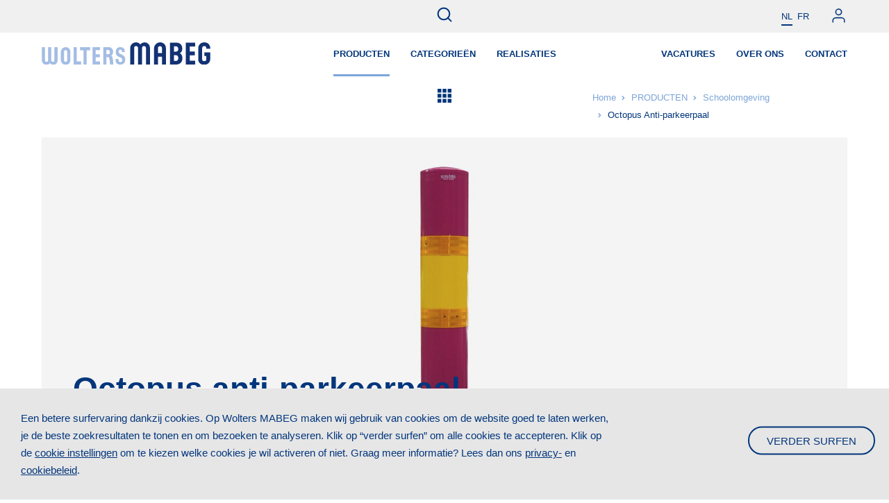

--- FILE ---
content_type: text/html; charset=UTF-8
request_url: https://www.wolters-mabeg.be/producten/schoolomgeving/octopus-anti-parkeerpaal
body_size: 10594
content:
<!DOCTYPE html><html lang="nl"><head><!-- Google Tag Manager --><script>(function (w, d, s, l, i) {w[l] = w[l] || []; w[l].push({'gtm.start':new Date().getTime(), event: 'gtm.js'}); var f = d.getElementsByTagName(s)[0], j = d.createElement(s), dl = l != 'dataLayer' ? '&l=' + l : ''; j.async = true; j.src = 'https://www.googletagmanager.com/gtm.js?id=' + i + dl; f.parentNode.insertBefore(j, f); })(window, document, 'script', 'dataLayer', 'GTM-KGMX9JS');</script><!-- End Google Tag Manager --><title>Octopus Anti-parkeerpaal | Wolters MABEG</title><meta name = "viewport" content = "initial-scale=1.0, width=device-width"><meta name="description" content="Octopus Anti-parkeerpaal Schoolomgeving"><meta name="keywords" content="Octopus Anti-parkeerpaal"><link rel="icon" type="image/png" href="../../images/woltersmabeg/favicons/favicon.png"><link rel="apple-touch-icon" sizes="60x60" href="../../images/woltersmabeg/favicons/apple-icon-60x60.png"><link rel="apple-touch-icon" sizes="114x114" href="../../images/woltersmabeg/favicons/apple-icon-114x114.png"><link rel="apple-touch-icon" sizes="144x144" href="../../images/woltersmabeg/favicons/apple-icon-144x144.png"><link rel="icon" type="image/png" sizes="192x192"  href="../../images/woltersmabeg/favicons/android-icon-192x192.png"><meta name="msapplication-TileImage" content="../../images/woltersmabeg/favicons/ms-icon-144x144.png"><link rel="preload" type="font/woff" href="../../fonts/font-awesome/fonts/fontawesome-webfont.woff?v=4.5.00" as="font"><link rel="preload" type="font/woff2" href="../../fonts/font-awesome/fonts/fontawesome-webfont.woff2?v=4.5.00" as="font"><link rel="preload" as="style" onload="this.rel='stylesheet'" type="text/css" href="../../fonts/font-awesome/css/font-awesome.css"><link rel="preload" as="style" onload="this.rel='stylesheet'" type="text/css" href="../../css/plugins/material/text/material.min.css"><link rel="stylesheet" type="text/css" href="../../templates/woltersmabeg/css/site.min.css?v957"><link rel="dns-prefetch" href="https://www.google-analytics.com"><link rel="preconnect" href="https://www.google-analytics.com"><link rel="dns-prefetch" href="https://www.googletagmanager.com"><link rel="preconnect" href="https://www.googletagmanager.com"><link rel="stylesheet" type="text/css" href="../../css/order.css"><style type="text/css">.section-gallery-cols4-btn .btn{margin-top:15px}[data-route="/producten/straatmeubilair"] .module-item--gallery h2,[data-route="/producten/straatmeubilair"] .module-item--gallery .content,[data-route="/producten/straatmeubilair"] .section-img-overlay-subtitle-content-btn h2.title{text-shadow: 2px 2px 2px rgba(0,0,0,.5);}</style><script>(function(i,s,o,g,r,a,m){i['GoogleAnalyticsObject']=r;i[r]=i[r]||function(){(i[r].q=i[r].q||[]).push(arguments)},i[r].l=1*new Date();a=s.createElement(o),m=s.getElementsByTagName(o)[0];a.async=1;a.src=g;m.parentNode.insertBefore(a,m)})(window,document,'script','https://www.google-analytics.com/analytics.js','ga');ga('create','UA-99926038-1','auto');ga('send','pageview');</script><style type="text/css">.h:o1:hover{opacity:1 !important}</style></head><body class="    delay lang-nl " data-route="/producten/schoolomgeving/octopus-anti-parkeerpaal"  data-route-prev="" data-route-id="167" data-themevars="2" data-route-idprev="" data-level="3" data-levelprev="-1" data-incl="../../"><!-- Google Tag Manager (noscript) --><noscript><iframe src="https://www.googletagmanager.com/ns.html?id=GTM-KGMX9JS"height="0" width="0" style="display:none;visibility:hidden"></iframe></noscript><!-- End Google Tag Manager (noscript) --><svg id="fader" class="p-f t0 l0 w100p h100p bc-fff o1"></svg><header id="header" class="header--toolbar p-f t0 l0 w100p section--large-grid bc-fff" data-mobiletogglebtnsmall-disable=""><div class="grid"><div class="row"><div class="col12"><div class="toolbar toolbar--search-navuser d-f w100p ai-c jc-fe"><a class="btn-search p-a t50p l50p"><svg viewBox="0 0 24 24" width="25" height="25" stroke="currentColor" stroke-width="2" fill="none" stroke-linecap="round" stroke-linejoin="round" class="css-i6dzq1"><circle cx="11" cy="11" r="8"></circle><line x1="21" y1="21" x2="16.65" y2="16.65"></line></svg></a><div class="search search--modal p-f d-b -t100p l0 w100p h100p o0"><form action="https://www.wolters-mabeg.be/" method="post" data-form-function="search"><fieldset><div class="input input--text input--field-word"><input type="text" name="word" value="" id="input-word" placeholder="Zoek *" data-validate="minlength"></div><label for="input-word" class="search__submit-content">Druk op enter om te zoeken.</label><div class="c-b"></div><input type="submit" name="send" value="Verzend" class="btn"></fieldset></form><div class="search__list-container"><div class="search__list-container__row"><div class="search__list-container__column-left"></div></div></div><button class="search__btn-search-close">×</button></div><div class="nav-language ml-m"><ul class="nav nav-language-switch d-f tt-u"><li class="active"><a href="https://www.wolters-mabeg.be/" class="p-r" data-language="nl">nl</a></li><li class="nav-language-switch__language ml-xs"><a href="https://www.wolters-mabeg.be/fr" class="p-r" data-language="fr">fr</a></li></ul></div><div class="login-status ml-m fs13 fw4"><div class="login-status__login c-p"><div class="login-status__login__btn-login c-p" data-modal-show="account"><svg viewBox="0 0 24 24" width="25" height="25" stroke="currentColor" stroke-width="1.5" fill="none" stroke-linecap="round" stroke-linejoin="round" class="css-i6dzq1"><path d="M20 21v-2a4 4 0 0 0-4-4H8a4 4 0 0 0-4 4v2"></path><circle cx="12" cy="7" r="4"></circle></svg></div></div></div>
</div></div></div><div class="row"><div class="col12"><div class="logo p-r d-f h100p ai-c zi5"><a href="https://www.wolters-mabeg.be/" class="logo__btn"><img src="../../images/woltersmabeg/wolters-mabeg.svg" alt="Wolters MABEG logo"></a></div><div class="header__nav-center"><nav id="nav-main" class="header__nav mainmenu-area nav horizontal"><ul class="content nav" ><li class="nav__item active nav__item--dropdown"><a href="https://www.wolters-mabeg.be/producten" target="_self"  data-dropdown-click=""><span class="nav__item__title">PRODUCTEN</span></a><ul class="navmain__dropdown navmain__dropdown--large"><li class="nav__dropdown__item"><a href="https://www.wolters-mabeg.be/producten/straatmeubilair" ><span class="navmain__dropdown__nav-item-title">Straatmeubilair</span></a></li><li class="nav__dropdown__item"><a href="https://www.wolters-mabeg.be/producten/overkappingen" ><span class="navmain__dropdown__nav-item-title">Overkappingen</span></a></li><li class="nav__dropdown__item active"><a href="https://www.wolters-mabeg.be/producten/schoolomgeving" ><span class="navmain__dropdown__nav-item-title">Schoolomgeving</span></a></li><li class="nav__dropdown__item"><a href="https://www.wolters-mabeg.be/producten/signalisatie" ><span class="navmain__dropdown__nav-item-title">Signalisatie</span></a></li><li class="nav__dropdown__item"><a href="https://www.wolters-mabeg.be/producten/industriële-bescherming" ><span class="navmain__dropdown__nav-item-title">Industrie</span></a></li></ul></li><li class="nav__item nav__item--dropdown"><a href="https://www.wolters-mabeg.be/categorieen" target="_self"  data-dropdown-click=""><span class="nav__item__title">CATEGORIEËN</span></a><ul class="navmain__dropdown navmain__dropdown--column"><li class="navmain__dropdown--column__left"><div class="dropdown-title">Zoek op categorie</div></li><li class="navmain__dropdown--column__right"><ul><li class="nav__dropdown__item"><a href="https://www.wolters-mabeg.be/categorieen/buitenruimtes" ><span class="navmain__dropdown__nav-item-title">Buitenruimtes</span></a><ul><li class="nav__dropdown__item"><a href="https://www.wolters-mabeg.be/categorieen/buitenruimtes/parken" >Parken</a></li><li class="nav__dropdown__item"><a href="https://www.wolters-mabeg.be/categorieen/buitenruimtes/wijkplein" >Wijkplein</a></li><li class="nav__dropdown__item"><a href="https://www.wolters-mabeg.be/categorieen/buitenruimtes/openbaar-vervoer" >Openbaar vervoer</a></li><li class="nav__dropdown__item"><a href="https://www.wolters-mabeg.be/categorieen/buitenruimtes/ziekenhuizen-en-zorgcentra" >Ziekenhuizen en Zorgcentra</a></li></ul></li><li class="nav__dropdown__item"><a href="https://www.wolters-mabeg.be/categorieen/collecties" ><span class="navmain__dropdown__nav-item-title">Collecties</span></a><ul><li class="nav__dropdown__item"><a href="https://www.wolters-mabeg.be/categorieen/collecties/downtown_2" >Downtown</a></li><li class="nav__dropdown__item"><a href="https://www.wolters-mabeg.be/categorieen/collecties/lina_1" >Lina</a></li><li class="nav__dropdown__item"><a href="https://www.wolters-mabeg.be/categorieen/collecties/belle" >Belle</a></li><li class="nav__dropdown__item"><a href="https://www.wolters-mabeg.be/categorieen/collecties/gp" >GP</a></li><li class="nav__dropdown__item"><a href="https://www.wolters-mabeg.be/categorieen/collecties/ensemble_1" >Ensemble</a></li><li class="nav__dropdown__item"><a href="https://www.wolters-mabeg.be/categorieen/collecties/crucial_1" >Crucial</a></li><li class="nav__dropdown__item"><a href="https://www.wolters-mabeg.be/categorieen/collecties/forest_1" >Forest</a></li></ul></li><li class="nav__dropdown__item"><a href="https://www.wolters-mabeg.be/categorieen/thema" ><span class="navmain__dropdown__nav-item-title">Thema</span></a><ul><li class="nav__dropdown__item"><a href="https://www.wolters-mabeg.be/categorieen/thema/fietsbeleid" >Fietsbeleid</a></li><li class="nav__dropdown__item"><a href="https://www.wolters-mabeg.be/categorieen/thema/toerisme" >Toerisme</a></li></ul></li></ul></li></ul></li><li class="nav__item "><a href="https://www.wolters-mabeg.be/realisaties" target=""  ><span class="nav__item__title">REALISATIES</span></a></li></ul></nav><a class="header__nav__btn-toggle"></a><nav class="header__nav-zone2 mainmenu-area nav horizontal"><ul class="content nav" ><li class="nav__item"><a href="https://www.wolters-mabeg.be/vacatures" target="_self" ><span class="nav__item__title">VACATURES</span></a></li><li class="nav__item nav__item--dropdown"><a href="https://www.wolters-mabeg.be/over-ons" target="_self" ><span class="nav__item__title">OVER ONS</span></a><ul class="navmain__dropdown navmain__dropdown--small"><li class="nav__dropdown__item"><a href="https://www.wolters-mabeg.be/over-ons/wolters-mabeg"><span class="navmain__dropdown__nav-item-title">Wolters Mabeg</span></a></li><li class="nav__dropdown__item"><a href="https://www.wolters-mabeg.be/over-ons/designers"><span class="navmain__dropdown__nav-item-title">Designers</span></a></li><li class="nav__dropdown__item"><a href="https://www.wolters-mabeg.be/over-ons/materiaal"><span class="navmain__dropdown__nav-item-title">Materiaal</span></a></li><li class="nav__dropdown__item"><a href="https://www.wolters-mabeg.be/over-ons/downloads"><span class="navmain__dropdown__nav-item-title">Downloads</span></a></li></ul></li><li class="nav__item"><a href="https://www.wolters-mabeg.be/contact" target="_self" ><span class="nav__item__title">CONTACT</span></a></li></ul></nav></div></div></div></div></header><section class="section-breadcrumb-btnoverview section--large-grid pt-s pb-s m:d-n l:d-n s:d-n "><div class="grid tr-o s:o0 sc:o trd15 trdl1" data-sitebuilder-animationscroll="1" data-scroll=""><div class="row row--col-ml-m"><div class="col col4"></div><div class="col col4 ta-c"><a href="/../producten/schoolomgeving" class="btn btn-nav-overview btn-nav-overview--icon"><svg viewBox="0 0 151.05 151.05"><defs><style>.cls-1{fill:#02367b;}</style></defs><title>Overzicht</title><g id="Layer_2" data-name="Layer 2"><g id="Layer_1-2" data-name="Layer 1"><rect class="cls-1" width="41.14" height="41.14"/><rect class="cls-1" x="54.95" width="41.14" height="41.14"/><rect class="cls-1" x="109.9" width="41.14" height="41.14"/><rect class="cls-1" y="54.95" width="41.14" height="41.14"/><rect class="cls-1" x="54.95" y="54.95" width="41.14" height="41.14"/><rect class="cls-1" x="109.9" y="54.95" width="41.14" height="41.14"/><rect class="cls-1" y="109.9" width="41.14" height="41.14"/><rect class="cls-1" x="54.95" y="109.9" width="41.14" height="41.14"/><rect class="cls-1" x="109.9" y="109.9" width="41.14" height="41.14"/></g></g></svg></a></div><div class="col col4 ta-r"><div class="breadcrumb"><ul><li><a href="https://www.wolters-mabeg.be/">Home</a></li><li><a href="../../producten/schoolomgeving">PRODUCTEN</a></li><li><a href="../../producten/schoolomgeving">Schoolomgeving</a></li><li><span>Octopus Anti-parkeerpaal</span></li></ul></div></div></div></div></section><section class="section-slider-overlay-subtitle-content-btn section--large-grid pt0 pb0"><div class="grid tr-o s:o0 sc:o trd15 trdl1" data-sitebuilder-animationscroll="1" data-scroll=""><div class="row row--col-ml-m"><div class="col col12"><div class="module module--gallery"><div class="module__list module__list--gallery"><div class="module-item-list ml swiper p-r d-g gcg-m grg-m ml-full swiper-slide-ml-m"  data-loop="1" data-slides="1" data-loop="1" data-effect="" data-autoplay="3000" data-navigation="1" data-navigationhover="1" data-pagination="1" data-paginationhover="0" data-grabcursor="0" data-pauseonmouseenter="1" data-sitebuilder-order="asc" data-sitebuilder-filter="" data-sitebuilder-link=""><div class="swiper-wrapper p-r d-f w100p h100p"><div class="module-item module-item--gallery mi theme swiper-slide p-r d-b w100p"><figure class="module-field module-field--img 2000,1500 img--contain p-a t0 l0 w100p h100p module-field--img" data-size="2000,1500"><span class="img" data-list-field="img" data-size="2000,1500"><img src="https://www.wolters-mabeg.be/images/uploads/woltersmabeg/schoolomgeving/octopus/2000x1500/octopus-anti-parkeerpaal-schoolzone-environnement-scolaire-straatmeubilair-mobilier-urbain-b1k.jpg" ></span></figure></div></div><div class="swiper-button-prev p-a d-f t50p c-p ai-c jc-c zi5"><svg viewBox="0 0 24 24" stroke="currentColor" stroke-width="1.3" fill="none" stroke-linecap="round" stroke-linejoin="round" class="css-i6dzq1"><polyline points="15 18 9 12 15 6"></polyline></svg></div><div class="swiper-button-next p-a d-f l-a t50p c-p ai-c jc-c zi5"><svg viewBox="0 0 24 24" stroke="currentColor" stroke-width="1.3" fill="none" stroke-linecap="round" stroke-linejoin="round" class="css-i6dzq1"><polyline points="9 18 15 12 9 6"></polyline></svg></div><div class="swiper-pagination p-a w100p ta-c zi5"><span class="swiper-pagination-bullet  swiper-pagination-bullet-active""></span></div></div></div></div><div class="layer  zi100 p-r d-f h100p ai-fe w100p" data-minwidth="5" data-minheight="2"><div class='py-xm px-xm mw-col7 w100p'><h2 class=" title mb-m fs-xl c-fff"><span style="color: rgb(2, 54, 124);" data-mce-style="color: #02367c;">Octopus anti-parkeerpaal</span></h2><div class=" content mb-m fs-l c-fff"  data-shadow="true"></div></div></div></div></div></div></section><section class="section-btn-scrolldown section--large-grid pt-s pb0"><div class="grid tr-o s:o0 sc:o trd15 trdl1" data-sitebuilder-animationscroll="1" data-scroll=""><div class="row row--col-ml-m"><div class="col col12"><a class='btn-scroll-down' data-btn-scroll='section'><span>Scroll</span><i class='fa fa-angle-down'></i></a></div></div></div></section><section class="section-content section--large-grid pt0 pb-m desktop-hide "><div class="grid tr-o s:o0 sc:o trd15 trdl1" data-sitebuilder-animationscroll="1" data-scroll=""><div class="row row--col-ml-m"><div class="col col12 tr-ot s:tf-ty30p sc:tf s:o0 sc:o trd10 trdl0 o-h" data-sitebuilder-animationscroll="1" data-scroll=""><div class=" content " ><p class="fs-xm"><span>In een minutieus uitgekiend parkeerbeleid en mobiliteitsplan, zijn de kleurrijke Julie anti-parkeerpalen en hekken simpelweg onmisbaar. Zonder wrevel op te wekken maken ze perfect duidelijk waar bestuurders mogen stilstaan. Zo bereikt iedereen vrij van frustratie en vooral: ongehinderd, de schoolpoort</span></p></div></div></div></div></section><section class="section-content section--large-grid pt0 pb-m m:d-n l:d-n s:d-n "><div class="grid tr-o s:o0 sc:o trd15 trdl1" data-sitebuilder-animationscroll="1" data-scroll=""><div class="row row--col-ml-m"><div class="col col12 tr-ot s:tf-ty30p sc:tf s:o0 sc:o trd10 trdl0 o-h" data-sitebuilder-animationscroll="1" data-scroll=""><div class=" content  w70p" ><p class="fs-xm"><span>In een&nbsp;minutieus uitgekiend parkeerbeleid en mobiliteitsplan, zijn de kleurrijke Julie anti-parkeerpalen en hekken simpelweg onmisbaar. Zonder wrevel op te wekken maken ze perfect duidelijk waar bestuurders mogen stilstaan. Zo bereikt iedereen vrij van frustratie en vooral: ongehinderd, de schoolpoort</span></p></div></div></div></div></section><section class="section-subtitle2 section--large-grid pt0 pb-s"><div class="grid tr-o s:o0 sc:o trd15 trdl1" data-sitebuilder-animationscroll="1" data-scroll=""><div class="row row--col-ml-m"><div class="col col12 mw-col9"><h3 class=" title mb0 fs-l">Specificaties</h3></div></div></div></section><section class="section-faq bc-body section--large-grid pt0 pb-m"><div class="grid tr-o s:o0 sc:o trd15 trdl1" data-sitebuilder-animationscroll="1" data-scroll=""><div class="row row--col-ml-m"><div class="col col12"><div class="module module--faq o-h"><div class="module__list module__list--faq"><div class="module-item-list ml   d-g gcg-m grg-xs l:bbw"  data-sitebuilder-order="asc" data-sitebuilder-filter="" data-sitebuilder-link="" data-layout="[{&quot;title&quot;:&quot;Standaard&quot;,&quot;var&quot;:&quot;&quot;,&quot;html&quot;:&quot;&lt;div class=\&quot;faq-title\&quot;&gt;,subtitle,&lt;\/div&gt;&lt;div class=\&quot;faq-content\&quot;&gt;,content,&lt;\/div&gt;&quot;},{&quot;title&quot;:&quot;Afbeelding en inhoud&quot;,&quot;var&quot;:&quot;img-content&quot;,&quot;html&quot;:&quot;&lt;div class=\&quot;faq-title\&quot;&gt;,subtitle,&lt;\/div&gt;&lt;div class=\&quot;faq-content\&quot;&gt;&lt;div class=\&quot;row\&quot;&gt;&lt;div class=\&quot;col col5\&quot;&gt;,img,&lt;\/div&gt;&lt;div class=\&quot;col col7\&quot;&gt;,content,&lt;\/div&gt;&lt;\/div&gt;&lt;\/div&gt;&quot;},{&quot;title&quot;:&quot;Inhoud 2 kolommen&quot;,&quot;var&quot;:&quot;content2cols&quot;,&quot;html&quot;:&quot;&lt;div class=\&quot;faq-title\&quot;&gt;,subtitle,&lt;\/div&gt;&lt;div class=\&quot;faq-content\&quot;&gt;&lt;div class=\&quot;mt-s\&quot;&gt;&lt;div class=\&quot;row\&quot;&gt;&lt;div class=\&quot;col col6\&quot;&gt;,content,&lt;\/div&gt;&lt;div class=\&quot;col col6\&quot;&gt;,content,&lt;\/div&gt;&lt;\/div&gt;&lt;\/div&gt;&lt;\/div&gt;&quot;,&quot;cssclass&quot;:[]},{&quot;title&quot;:&quot;Inhoud 3 kolommen&quot;,&quot;var&quot;:&quot;content3cols&quot;,&quot;html&quot;:&quot;&lt;div class=\&quot;faq-title\&quot;&gt;,subtitle,&lt;\/div&gt;&lt;div class=\&quot;faq-content\&quot;&gt;&lt;div class=\&quot;mt-s\&quot;&gt;&lt;div class=\&quot;row\&quot;&gt;&lt;div class=\&quot;col col4\&quot;&gt;,content,&lt;\/div&gt;&lt;div class=\&quot;col col4\&quot;&gt;,content,&lt;\/div&gt;&lt;div class=\&quot;col col4\&quot;&gt;,content,&lt;\/div&gt;&lt;\/div&gt;&lt;\/div&gt;&lt;\/div&gt;&quot;,&quot;cssclass&quot;:[]},{&quot;title&quot;:&quot;Inhoud en Afbeelding 2 kolommen&quot;,&quot;var&quot;:&quot;content-img2cols&quot;,&quot;html&quot;:&quot;&lt;div class=\&quot;faq-title\&quot;&gt;,subtitle,&lt;\/div&gt;&lt;div class=\&quot;faq-content\&quot;&gt;&lt;div class=\&quot;mb-s\&quot;&gt;,content,&lt;\/div&gt;&lt;div class=\&quot;d-g gtc2 gcg-s\&quot;&gt;,img,img,&lt;\/div&gt;&lt;\/div&gt;&quot;,&quot;cssclass&quot;:[&quot;d-g&quot;,&quot;gtc3&quot;,&quot;gcg-s&quot;]},{&quot;title&quot;:&quot;Inhoud en Afbeelding 3 kolommen&quot;,&quot;var&quot;:&quot;content-img3cols&quot;,&quot;html&quot;:&quot;&lt;div class=\&quot;faq-title\&quot;&gt;,subtitle,&lt;\/div&gt;&lt;div class=\&quot;faq-content\&quot;&gt;&lt;div class=\&quot;mb-s\&quot;&gt;,content,&lt;\/div&gt;&lt;div class=\&quot;d-g gtc3 gcg-s\&quot;&gt;,img,img,img,&lt;\/div&gt;&lt;\/div&gt;&quot;,&quot;cssclass&quot;:[&quot;d-g&quot;,&quot;gtc3&quot;,&quot;gcg-s&quot;]},{&quot;title&quot;:&quot;Inhoud en Afbeelding 4 kolommen&quot;,&quot;var&quot;:&quot;content-img4cols&quot;,&quot;html&quot;:&quot;&lt;div class=\&quot;faq-title\&quot;&gt;,subtitle,&lt;\/div&gt;&lt;div class=\&quot;faq-content\&quot;&gt;&lt;div class=\&quot;mb-s\&quot;&gt;,content,&lt;\/div&gt;&lt;div class=\&quot;d-g gtc4 gcg-s\&quot;&gt;,img,img,img,img,&lt;\/div&gt;&lt;\/div&gt;&quot;,&quot;cssclass&quot;:[&quot;d-g&quot;,&quot;gtc4&quot;,&quot;gcg-s&quot;]},{&quot;title&quot;:&quot;Afbeelding\/inhoud 2 kolommen&quot;,&quot;var&quot;:&quot;img2cols-content2cols&quot;,&quot;html&quot;:&quot;&lt;div class=\&quot;faq-title\&quot;&gt;,subtitle,&lt;\/div&gt;&lt;div class=\&quot;faq-content\&quot;&gt;&lt;div class=\&quot;row\&quot;&gt;&lt;div class=\&quot;col col6\&quot;&gt;,img,&lt;\/div&gt;&lt;div class=\&quot;col col6\&quot;&gt;,img,&lt;\/div&gt;&lt;\/div&gt;&lt;div class=\&quot;mt-s\&quot;&gt;&lt;div class=\&quot;row\&quot;&gt;&lt;div class=\&quot;col col6\&quot;&gt;,content,&lt;\/div&gt;&lt;div class=\&quot;col col6\&quot;&gt;,content,&lt;\/div&gt;&lt;\/div&gt;&lt;\/div&gt;&lt;\/div&gt;&quot;,&quot;cssclass&quot;:[]},{&quot;title&quot;:&quot;Afbeelding\/inhoud 3 kolommen&quot;,&quot;var&quot;:&quot;img3cols-content3cols&quot;,&quot;html&quot;:&quot;&lt;div class=\&quot;faq-title\&quot;&gt;,subtitle,&lt;\/div&gt;&lt;div class=\&quot;faq-content\&quot;&gt;&lt;div class=\&quot;row\&quot;&gt;&lt;div class=\&quot;col col4\&quot;&gt;,img,&lt;\/div&gt;&lt;div class=\&quot;col col4\&quot;&gt;,img,&lt;\/div&gt;&lt;div class=\&quot;col col4\&quot;&gt;,img,&lt;\/div&gt;&lt;\/div&gt;&lt;div class=\&quot;mt-s\&quot;&gt;&lt;div class=\&quot;row\&quot;&gt;&lt;div class=\&quot;col col4\&quot;&gt;,content,&lt;\/div&gt;&lt;div class=\&quot;col col4\&quot;&gt;,content,&lt;\/div&gt;&lt;div class=\&quot;col col4\&quot;&gt;,content,&lt;\/div&gt;&lt;\/div&gt;&lt;\/div&gt;&lt;\/div&gt;&lt;\/div&gt;&quot;,&quot;cssclass&quot;:[]},{&quot;title&quot;:&quot;Afbeelding\/inhoud 4 kolommen&quot;,&quot;var&quot;:&quot;img4cols-content4cols&quot;,&quot;html&quot;:&quot;&lt;div class=\&quot;faq-title\&quot;&gt;,subtitle,&lt;\/div&gt;&lt;div class=\&quot;faq-content\&quot;&gt;&lt;div class=\&quot;row\&quot;&gt;&lt;div class=\&quot;col col3\&quot;&gt;,img,&lt;\/div&gt;&lt;div class=\&quot;col col3\&quot;&gt;,img,&lt;\/div&gt;&lt;div class=\&quot;col col3\&quot;&gt;,img,&lt;\/div&gt;&lt;div class=\&quot;col col3\&quot;&gt;,img,&lt;\/div&gt;&lt;\/div&gt;&lt;div class=\&quot;mt-s\&quot;&gt;&lt;div class=\&quot;row\&quot;&gt;&lt;div class=\&quot;col col3\&quot;&gt;,content,&lt;\/div&gt;&lt;div class=\&quot;col col3\&quot;&gt;,content,&lt;\/div&gt;&lt;div class=\&quot;col col3\&quot;&gt;,content,&lt;\/div&gt;&lt;div class=\&quot;col col3\&quot;&gt;,content,&lt;\/div&gt;&lt;\/div&gt;&lt;\/div&gt;&lt;\/div&gt;&quot;,&quot;cssclass&quot;:[]}]"><div class="module-item module-item--faq mi px-s py-s bc-theme7  btw1"><div class="faq-title"><h2 class="module-field module-field--subtitle">Afmetingen</h2></div><div class="faq-content"><div class="mt-s"><div class="row"><div class="col col4"><div class="module-field module-field--content content"><p><strong>Diameter</strong><br></p><p><span>Ø&nbsp;</span>159 mm</p></div></div><div class="col col4"><div class="module-field module-field--content content"><p><strong>Hoogte</strong></p><ul><li><span>750</span>&nbsp;mm (wegneembaar)</li><li>1100 mm (in te betonneren)<br></li></ul></div></div><div class="col col4"><div class="module-field module-field--content content"></div></div></div></div></div></div><div class="module-item module-item--faq  mi px-s py-s bc-theme7  btw1"><div class="faq-title"><h2 class="module-field module-field--subtitle">Materialen</h2></div><div class="faq-content"><div class="mt-s"><div class="row"><div class="col col4"><div class="module-field module-field--content content"><p><span>Staal S235JR</span><br><span>Thermisch verzinkt</span><br><span>Conform NBN-EN-1461</span><br><span>+</span><br><span>UV- en weersbestendige poedercoating</span><br><span>In standaard RAL kleur</span></p></div></div><div class="col col4"><div class="module-field module-field--content content"></div></div><div class="col col4"><div class="module-field module-field--content content"></div></div></div></div></div></div><div class="module-item module-item--faq   mi px-s py-s bc-theme7  btw1"><div class="faq-title"><h2 class="module-field module-field--subtitle">Opties</h2></div><div class="faq-content"><div class="module-field module-field--content content"><p><strong>Plaatsing</strong></p><ul><li>wegneembaar</li><li>in te betonneren</li></ul></div></div></div></div></div></div></div></div></div></section><section class="section-colcontent-colform-product-center bc-light   pt-m pb-m"><div class="grid tr-o s:o0 sc:o trd15 trdl1" data-sitebuilder-animationscroll="1" data-scroll=""><div class="row row--col-ml-m"><div class="col col6"><h2 class="ta-c fs-l mb-m">Vragen over<br>dit product?</h2><div class="content ta-c"><p class="mb-s">contacteer via mail<br><a href="mailto:info@wolters-mabeg.eu">info@wolters-mabeg.eu</a></p><p>telefoon<br><a href="tel:0032 11 39 89 60">0032 11 39 89 60</a></p></div></div><div class="col col6"><h3></h3><form action="https://www.wolters-mabeg.be/succes" method="post" data-form-function="mail" data-form-url=""><fieldset><div class="input input--text input--field-voornaam  mdl-textfield mdl-js-textfield mdl-textfield--floating-label"><label class="mdl-textfield__label" for="input-voornaam-2560">Voornaam</label><input type="text" name="voornaam" value="" id="input-voornaam-2560" class="mdl-textfield__input"></div><div class="input input--text input--field-achternaam  mdl-textfield mdl-js-textfield mdl-textfield--floating-label"><label class="mdl-textfield__label" for="input-achternaam-2744">Achternaam</label><input type="text" name="achternaam" value="" id="input-achternaam-2744" class="mdl-textfield__input"></div><div class="input input--text input--field-e-mail  mdl-textfield mdl-js-textfield mdl-textfield--floating-label"><label class="mdl-textfield__label" for="input-e-mail-2747">E-mail</label><input type="text" name="e-mail" value="" id="input-e-mail-2747" class="mdl-textfield__input"></div><div class="input input--text input--field-telefoonnummer  mdl-textfield mdl-js-textfield mdl-textfield--floating-label"><label class="mdl-textfield__label" for="input-telefoonnummer-2748">Telefoonnummer</label><input type="text" name="telefoonnummer" value="" id="input-telefoonnummer-2748" class="mdl-textfield__input"></div><div class="input input--textarea input--field-uw_vraag  mdl-textfield mdl-js-textfield mdl-textfield--floating-label textarea"><label class="mdl-textfield__label" for="input-uw_vraag-2749">Uw vraag</label><textarea name="uw_vraag" id="input-uw_vraag-2749" class="mdl-textfield__input"></textarea></div><input type="hidden" name="route" value="/producten/schoolomgeving/octopus-anti-parkeerpaal"><input type="hidden" name="form" value="1"><div class="c-b"></div><input type="submit" name="send" value="Verzend" class="btn"></fieldset></form></div></div></div></div></section><section class="section-btn-prev-btn-overview-btn-next section-btn section--large-grid pt-m pb-m"><div class="grid tr-o s:o0 sc:o trd15 trdl1" data-sitebuilder-animationscroll="1" data-scroll=""><div class="row row--col-ml-m"><div class="col col4"><ul class="module-pager"><li class="module-pager__btn module-pager__btn--left"><a href="https://www.wolters-mabeg.be/producten/schoolomgeving/julie-beugel"><svg viewBox="0 0 24 24" stroke="currentColor" stroke-width="1.3" fill="none" stroke-linecap="round" stroke-linejoin="round" class="css-i6dzq1"><polyline points="15 18 9 12 15 6"></polyline></svg></a></li></ul></div><div class="col col4 ta-c"><a href="/../producten/schoolomgeving" class="btn btn-nav-overview btn-nav-overview--icon"><svg viewBox="0 0 151.05 151.05"><defs><style>.cls-1{fill:#02367b;}</style></defs><title>Overzicht</title><g id="Layer_2" data-name="Layer 2"><g id="Layer_1-2" data-name="Layer 1"><rect class="cls-1" width="41.14" height="41.14"/><rect class="cls-1" x="54.95" width="41.14" height="41.14"/><rect class="cls-1" x="109.9" width="41.14" height="41.14"/><rect class="cls-1" y="54.95" width="41.14" height="41.14"/><rect class="cls-1" x="54.95" y="54.95" width="41.14" height="41.14"/><rect class="cls-1" x="109.9" y="54.95" width="41.14" height="41.14"/><rect class="cls-1" y="109.9" width="41.14" height="41.14"/><rect class="cls-1" x="54.95" y="109.9" width="41.14" height="41.14"/><rect class="cls-1" x="109.9" y="109.9" width="41.14" height="41.14"/></g></g></svg></a></div><div class="col col4 ta-r"><ul class="module-pager"><li class="module-pager__btn module-pager__btn--right"><a href="https://www.wolters-mabeg.be/producten/schoolomgeving/julie-anti-parkeerpaal"><svg viewBox="0 0 24 24" stroke="currentColor" stroke-width="1.3" fill="none" stroke-linecap="round" stroke-linejoin="round" class="css-i6dzq1"><polyline points="9 18 15 12 9 6"></polyline></svg></a></li></ul></div></div></div></section><footer id="footer" class="footer footer--contactcol-logo-socialmedia"><div class="grid"><div class="row"><div class="col col4 d-f"><div><div class="footer__contact-details"><h4>Contact</h4><p><span>BTW:</span> BE0812 722 517<br><a href="tel:003211398960">0032 11 39 89 60</a><br><a href="mailto:info@wolters-mabeg.eu">info@wolters-mabeg.eu</a></p><address>Leuerbroek 1074<br>3640 KINROOI</address></div></div><div class="ml-m"><div class="footer__policy"><h4>Other</h4><ul><li><a href="https://www.wolters-mabeg.be/cookiebeleid" data-btn-cookiepolicy>Cookie policy</a><br><a href="https://www.wolters-mabeg.be/privacy" data-btn-privacypolicy>Privacy policy</a><br><a href="/sitemap" data-modal-show="sitemap">Sitemap</a></li></ul></div></div></div><div class="col col4 ta-c"><div class="footer-logo"><a href="https://www.wolters-mabeg.be/"><img src="../../images/woltersmabeg/wm-logo.svg" class="footer-logo__logo" alt="Wolters MABEG logo" width="70" height="39"></a></div></div><div class="col col4 ta-r s:ta-c"><div class="footer__social-media"><div class="footer__btns"><div class="share-btns"><a href="https://m.facebook.com/WoltersMabegOfficial/" title="facebook" target="_blank" rel="noopener" class="share-btns__btn btn-share btn-share--facebook"><svg viewBox="0 0 24 24" stroke="currentColor" stroke-width="1.5" fill="none" stroke-linecap="round" stroke-linejoin="round" class="css-i6dzq1"><path d="M18 2h-3a5 5 0 0 0-5 5v3H7v4h3v8h4v-8h3l1-4h-4V7a1 1 0 0 1 1-1h3z"></path></svg></a><a href="https://nl.linkedin.com/company/wolters-mabeg-industrie" title="linkedin" target="_blank" rel="noopener" class="share-btns__btn btn-share btn-share--linkedin"><svg viewBox="0 0 24 24" stroke="currentColor" stroke-width="1.5" fill="none" stroke-linecap="round" stroke-linejoin="round" class="css-i6dzq1"><path d="M16 8a6 6 0 0 1 6 6v7h-4v-7a2 2 0 0 0-2-2 2 2 0 0 0-2 2v7h-4v-7a6 6 0 0 1 6-6z"></path><rect x="2" y="9" width="4" height="12"></rect><circle cx="4" cy="4" r="2"></circle></svg></a><a href="https://www.instagram.com/woltersmabeg/" title="instagram" target="_blank" rel="noopener" class="share-btns__btn btn-share btn-share--instagram"><svg viewBox="0 0 24 24" width="24" height="24" stroke="currentColor" stroke-width="2" fill="none" stroke-linecap="round" stroke-linejoin="round" class="css-i6dzq1"><rect x="2" y="2" width="20" height="20" rx="5" ry="5"></rect><path d="M16 11.37A4 4 0 1 1 12.63 8 4 4 0 0 1 16 11.37z"></path><line x1="17.5" y1="6.5" x2="17.51" y2="6.5"></line></svg></a><a href="https://nl.pinterest.com/woltersmabeg/" title="pinterest" target="_blank" rel="noopener" class="share-btns__btn btn-share btn-share--pinterest"><svg xmlns="http://www.w3.org/2000/svg" xmlns:xlink="http://www.w3.org/1999/xlink" version="1.1" viewBox="0 0 256 256" xml:space="preserve">

<g style="stroke: none; stroke-width: 0; stroke-dasharray: none; stroke-linecap: butt; stroke-linejoin: miter; stroke-miterlimit: 10; fill: none; fill-rule: nonzero; opacity: 1;" transform="translate(1.4065934065934016 1.4065934065934016) scale(2.81 2.81)" >
	<path d="M 25.334 90 c 3.415 -2.853 8.943 -12.256 10.189 -17.048 c 0.671 -2.581 3.437 -13.114 3.437 -13.114 c 1.799 3.43 7.054 6.334 12.644 6.334 c 16.638 0 28.626 -15.301 28.626 -34.312 C 80.229 13.636 65.357 0 46.22 0 C 22.415 0 9.771 15.981 9.771 33.382 c 0 8.091 4.307 18.164 11.198 21.371 c 1.045 0.486 1.604 0.272 1.845 -0.738 c 0.183 -0.767 1.113 -4.513 1.532 -6.256 c 0.134 -0.557 0.068 -1.036 -0.383 -1.582 c -2.279 -2.764 -4.105 -7.848 -4.105 -12.589 c 0 -12.167 9.213 -23.94 24.909 -23.94 c 13.552 0 23.042 9.235 23.042 22.443 c 0 14.923 -7.536 25.261 -17.341 25.261 c -5.415 0 -9.469 -4.478 -8.169 -9.968 c 1.555 -6.558 4.569 -13.634 4.569 -18.367 c 0 -4.237 -2.274 -7.771 -6.98 -7.771 c -5.536 0 -9.982 5.727 -9.982 13.397 c 0 4.886 1.65 8.19 1.65 8.19 s -5.467 23.115 -6.469 27.421 c -1.109 4.764 -0.674 11.476 -0.191 15.84 L 25.334 90 z" style="stroke: none; stroke-width: 1; stroke-dasharray: none; stroke-linecap: butt; stroke-linejoin: miter; stroke-miterlimit: 10; fill: #a6a6a6; fill-rule: nonzero; opacity: 1;" transform=" matrix(1 0 0 1 0 0) " stroke-linecap="round" />
</g>
</svg></a><style type="text/css">.btn-share--pinterest:hover *{fill:#02367c !important;}</style></div></div></div></div></div><div class="row"><div class="col12 mt-s ta-r s:ta-c"><div class="footer__copyright"><a href="//nievan.be" target="_blank" rel="noopener" class="copyright">Copyright © <span>NIEVAN</span> 2026</a></div></div></div></div></footer><div class="widget widget-contentbox p-f d-b b0 h-a zi5"><a class="widget-contentbox__btn-show p-a d-b r0 w-a h-a ta-r bc-fff"><svg xmlns="http://www.w3.org/2000/svg" viewBox="0 0 190.09 104.17"><defs/><g data-name="Layer 2"><g data-name="Layer 1"><path fill="#ebebeb" d="M2.13 1.65h185.84v100.87H2.13z"/><path fill="#02367b" d="M0 0v104.17h190.09V0zm165.75 9L95 47 24.2 9zm15.34 86.17H9V11.06l86 46.13 86-46.22z"/></g></g></svg></a><div class="widget-contentbox__container p-a d-b b0 l0 w100p h-a bc-fff o-h bc-fff o0 px-s py-s" style="bottom:-900px;"><header><div class="widget-contentbox__title fs-l mb-s">Contact</div><a class="widget-contentbox__btn-hide p-a d-b t0 w-a h-a">×</a></header><div class="widget-contentbox__container__content"><form action="https://www.wolters-mabeg.be/" method="post" data-form-function="mail"><fieldset><div class="input input--text input--field-voornaam  mdl-textfield mdl-js-textfield mdl-textfield--floating-label"><label class="mdl-textfield__label" for="input-voornaam-6">Voornaam *</label><input type="text" name="voornaam" value="" id="input-voornaam-6" class="mdl-textfield__input" data-validate="minlength"></div><div class="input input--text input--field-achternaam  mdl-textfield mdl-js-textfield mdl-textfield--floating-label"><label class="mdl-textfield__label" for="input-achternaam-7">Achternaam *</label><input type="text" name="achternaam" value="" id="input-achternaam-7" class="mdl-textfield__input" data-validate="minlength"></div><div class="input input--text input--field-e-mail  mdl-textfield mdl-js-textfield mdl-textfield--floating-label"><label class="mdl-textfield__label" for="input-e-mail-8">E-mail *</label><input type="text" name="e-mail" value="" id="input-e-mail-8" class="mdl-textfield__input" data-validate="minlength"></div><div class="input input--text input--field-telefoon  mdl-textfield mdl-js-textfield mdl-textfield--floating-label"><label class="mdl-textfield__label" for="input-telefoon-9">Telefoon</label><input type="text" name="telefoon" value="" id="input-telefoon-9" class="mdl-textfield__input"></div><div class="input input--textarea input--field-boodschap  mdl-textfield mdl-js-textfield mdl-textfield--floating-label textarea"><label class="mdl-textfield__label" for="input-boodschap-10">Boodschap *</label><textarea name="boodschap" id="input-boodschap-10" class="mdl-textfield__input" data-validate="minlength"></textarea></div><input type="hidden" name="route" value="/producten/schoolomgeving/octopus-anti-parkeerpaal"><input type="hidden" name="form" value="2"><div class="c-b"></div><input type="submit" name="send" value="Verzend" class="btn"></fieldset></form></div></div></div></div><div class="preloader"><div class="spinner"></div></div><div id="cookie-bar" ><div class="cookie-bar__content"><p>Een betere surfervaring dankzij cookies. Op Wolters MABEG maken wij gebruik van cookies om de website goed te laten werken, je de beste zoekresultaten te tonen en om bezoeken te analyseren. Klik op “verder surfen” om alle cookies te accepteren. Klik op de <a data-modal-show="cookie">cookie instellingen</a> om te kiezen welke cookies je wil activeren of niet. Graag meer informatie? Lees dan ons <a data-trigger="[data-btn-privacypolicy]">privacy-</a> en <a data-trigger="[data-btn-cookiepolicy]">cookiebeleid</a>.</p></div><div class="cookie-bar__btn"><a class="cookie-bar__btn-accept">Verder surfen</a></div></div><dialog class="nievan-modal nievan-modal-account nievan-modal--slidedown tab-container"><div class="nievan-modal__overlay"><a href="" class="nievan-modal__overlay__btn-close">×</a></div><div class="nievan-modal__content"><a href="" class="nievan-modal__content__btn-close">×</a><header><h4><span data-tab-content="login">Log In</span><span data-tab-content="register">Sign Up</span></h4></header><div class="nievan-modal__content__desc"><div class="form-login-container" data-tab-content="login"><div class="content account-message"><p>Voor deze actie heb je een account nodig. Login of maak je account hier aan.</p></div><div class="content"><form method="post" action="/" data-form-subject="contactbox" data-form-function="login"><fieldset><div class="input mdl-textfield mdl-js-textfield mdl-textfield--floating-label"><input class="mdl-textfield__input" type="text" name="username" id="form-login-username" data-validate="minlength"><label class="mdl-textfield__label" for="form-login-username">Gebruikersnaam *</label></div><div class="input mdl-textfield mdl-js-textfield mdl-textfield--floating-label"><input class="mdl-textfield__input" type="password" name="password" id="form-login-password" data-validate="minlength"><label class="mdl-textfield__label" for="form-login-password">Wachtwoord *</label></div><div class="clear"></div><input type="submit" name="send" value="Log In" class="btn"></fieldset></form></div><div class="content"><div class="btns-container"><a class="btn-privacy-policy" data-tab-btn="privacy-policy">Privacy Policy</a></div></div></div><div class="form-register-container" data-tab-content="register"><div class="content"><form method="post" action="/" data-form-subject="register" data-form-function="register" class="form-cols2"><fieldset><div class="input mdl-textfield mdl-js-textfield mdl-textfield--floating-label"><input class="mdl-textfield__input" type="text" name="username" id="form-register-username" data-validate="minlength"><label class="mdl-textfield__label" for="form-register-username">E-mail *</label></div><div class="input mdl-textfield mdl-js-textfield mdl-textfield--floating-label"><input class="mdl-textfield__input" type="password" name="password" id="form-register-password" data-validate="password"><label class="mdl-textfield__label" for="form-register-password">Wachtwoord *</label></div><div class="input mdl-textfield mdl-js-textfield mdl-textfield--floating-label"><input class="mdl-textfield__input" type="password" name="password2" id="form-register-password2" data-validate="repeatpassword"><label class="mdl-textfield__label" for="form-register-password2">Herhaal wachtwoord *</label></div><div class="input mdl-textfield mdl-js-textfield mdl-textfield--floating-label"><input class="mdl-textfield__input" type="text" name="function" id="form-register-function" data-validate="minlength"><label class="mdl-textfield__label" for="form-register-function">Functie *</label></div><div class="input mdl-textfield mdl-js-textfield mdl-textfield--floating-label"><input class="mdl-textfield__input" type="text" name="location" id="form-register-location" data-validate="minlength"><label class="mdl-textfield__label" for="form-register-location">Locatie *</label></div><div class="clear"></div><input type="submit" name="send" value="Sign Up" class="btn"></fieldset></form></div><div class="content"><div class="btns-container"><a href="" class="btn-have-login" data-tab-btn="login">Log In</a><a href="" class="btn-privacy-policy" data-tab-btn="privacy-policy">Privacy Policy</a></div></div></div></div></div></dialog><dialog class="nievan-modal nievan-modal-cookie nievan-modal-content nievan-modal--medium nievan-modal--header-title-left"><div class="nievan-modal__overlay"><a href="" class="nievan-modal__overlay__btn-close">×</a></div><div class="nievan-modal__content"><a href="" class="nievan-modal__content__btn-close">×</a><header><h4><img src="../../images/woltersmabeg/wm-logo.svg" width="70" height="39" alt="Wolters MABEG logo"></h4><div class="nievan-modal__header-btns"><a class="modalheader-btn-type2" data-cookie-savesettings style="display:none;">Bewaar instellingen</a><a data-cookie-saveall>Verder surfen</a></div></header><div class="nievan-modal__content__desc"><div class="content-left background-theme-light"><a class="active">Over cookies</a><a>Noodzakelijke cookies</a><a>Prestatie cookies</a><a>Doelgroepgerichte cookies</a></div><div class="content-right"><div class="active">Wanneer je de Wolters MABEG website bezoekt kunnen we informatie over je bezoek verzamelen en/of opslaan door het plaatsen van cookies. Een cookie is een klein tekstbestandje wat op je computer wordt geplaatst. Met deze informatie kunnen we een meer persoonlijk bezoek van de website tot stand brengen.  Omdat wij je recht op privacy respecteren kan je zelf aangeven welke cookies je wilt accepteren. Klik op de verschillende categorieën cookies voor meer informatie en om je cookie-instellingen te wijzigen. Je kan nadien je cookie instellingen nog altijd aanpassen en veranderen.</div><div>Deze cookies zijn technisch noodzakelijk om de site goed te laten werken. Deze cookies kunnen niet worden uitgeschakeld. Omdat deze cookies een geringe tot geen privacy-impact op jou als bezoeker hebben, hoeven we voor het plaatsen van deze cookies geen toestemming te vragen. Waarom plaatsen wij functionele cookies? Zo zorgen we er onder andere voor dat je privacy-voorkeuren kunnen worden opgeslagen, dat je kan inloggen, producten kan bestellen en de voorraad kan controleren. Deze cookies stellen ons ook in staat om bijvoorbeeld te zien wanneer de site plat ligt.</div><div>Deze cookies stellen ons in staat om het aantal bezoekers en verkeersbronnen op onze website te bepalen om zo de diensten te kunnen meten en verbeteren. Ze helpen ons ook de meest / minst bezochte pagina's te identificeren en het navigatiegedrag van de bezoekers te kunnen evalueren. Alle informatie verzameld door deze cookies is geaggregeerd en daarom anoniem. Op deze wijze heeft het plaatsen van deze cookies geen of geringe gevolgen voor de privacy van de website bezoeker. Hierdoor hoef je dus ook geen toestemming te geven voor het plaatsen van deze cookies. Als je deze categorie cookies niet accepteert, weten we niet wanneer je onze website hebt bezocht. Met deze cookies verkrijgen wij een algemeen beeld van het websitebezoek. Hierdoor kunnen wij analyseren waar en wanneer er bijvoorbeeld fouten op de website ontstaan. Voor het optimaliseren van de website zijn deze cookies dus hard nodig.<p><br></p><label class="input-switch"><input type="checkbox" name="performance" checked="checked"><i></i></label></div><div>Als je toestemming geeft voor het gebruik van deze cookies kunnen je gepersonaliseerde advententies tonen. Als je deze cookies niet aanvaardt, worden advertenties aangeboden die minder op uw interesses zijn gericht wanneer u andere web- sites bezoekt. Je kan je toestemming via dezelfde instellingen ook altijd intrekken.<p><br></p><label class="input-switch"><input type="checkbox" name="targetgroup" checked="checked"><i></i></label></div></div></div></div></dialog><dialog class="nievan-modal nievan-modal-sitemap nievan-modal-content nievan-modal--large"><div class="nievan-modal__overlay"><a href="" class="nievan-modal__overlay__btn-close">×</a></div><div class="nievan-modal__content"><a href="" class="nievan-modal__content__btn-close">×</a><header><h4>Sitemap</h4></header><div class="nievan-modal__content__desc"><nav class="sitemap"><div class="ta-c"><i class="fa fa-circle-o-notch fa-spin"></i></div></nav></div></div></dialog><script>['../../js/language/nl.js?v957','../../js/material.min.js',].forEach(function(src){var script=document.createElement('script');script.src=src;script.async=true;document.head.appendChild(script);});</script><script src="../../js/jquery-3.5.0.min.js"></script><script src="../../templates/woltersmabeg/js/site.min.js?v957"></script><script type="text/javascript" src="../../js/order.js"></script><script type="text/javascript" src="../../js/slider.js?v=957"></script><style id="cssinline" type="text/css">.breadcrumb-btnoverview{border-radius:eadcrumb-btnoverviewpx}.pt-s{padding-top:17.5px}.pb-s{padding-bottom:17.5px}@media(min-width:768px) and (max-width:1023px){.m\:d-n{display:none}}@media(min-width:1024px) and (max-width:1199px){.l\:d-n{display:none}}@media(max-width:767px){.s\:d-n{display:none}}.pt0{padding-top:0}.pb0{padding-bottom:0}.gcg-m{grid-column-gap:30px}.grg-m{grid-row-gap:30px}[data-slides].swiper-slide-ml-m .mi{margin-left:30px}.theme,.theme a{background-color:#02367c;color:#fff}.ai-fe{align-items:flex-end}.pb-m{padding-bottom:35px}@media(min-width:1025px){.desktop-hide{display:none}}.tr-ot{transition:opacity,transform}.sc .trd10,.trd10{transition-duration:1s}.w70p{width:70%}.layer--center.w70p{left:calc(15%)}.layer--center.w70p{left:calc(15%)}.mw-col9{max-width:1299px}.mb0{margin-bottom:0px}.grg-xs{grid-row-gap:7px}.bbw,.ml--mi-bbw .module-item{border-bottom-width:px;border-color:transparent;border-style:solid}body .bc-theme7{border-color:#ccc}.l\:bbw .btw1:not([class*="bbw"]):last-child{border-bottom-width:1px}.btw1,.ml--mi-btw1 .module-item{border-top-width:1px;border-color:transparent;border-style:solid}.pt-m{padding-top:35px} .lang-fr .widget-contentbox{display:none !important}</style>        <script type="text/javascript">
            $(document).ready(function () {
                const threshold = 10;
            
                $(document).on('mouseover', '.section-slider-cols4-vertical-btn', function () {
                    if($("body.nievanlogin").length > 0){
                        $(this).find('.module-field--btn').off('click').on('click',function(){
                           return false; 
                        });
                    }
                    else{
                        $(this).find('.module-item').off('mousedown touchstart mouseup touchend').on('mousedown touchstart', function (e) {
                            const evt = e.type === 'touchstart' ? e.originalEvent.touches[0] : e;
                            $(this).data('clickStart', { x: evt.pageX, y: evt.pageY });
                        });
                
                        $(this).find('.module-item').on('click mouseup', function (e) {
                            if($(this).find('.module-field--btn').length > 0){
                                const href = $(this).find('.module-field--btn').attr('href');
                    
                                if(href != undefined){
                                    document.location.href = href;
                                    $('#fader').addClass('fade-in');
                                }
                            }
                        });
                    }
                });
            });
        </script>
        </body></html>

--- FILE ---
content_type: text/css
request_url: https://www.wolters-mabeg.be/css/plugins/material/text/material.min.css
body_size: 499
content:
@charset "UTF-8";.hidden{display:none!important}.mdl-textfield{position:relative;font-size:16px;display:inline-block;box-sizing:border-box;width:300px;max-width:100%;margin:0;padding:20px 0}.mdl-textfield .mdl-button{position:absolute;bottom:20px}.mdl-textfield__input{border:none;border-bottom:1px solid rgba(0,0,0,.12);display:block;font-size:16px;font-family:Helvetica,Arial,sans-serif;margin:0;padding:4px 0;width:100%;background:0 0;text-align:left;color:inherit}.mdl-textfield.is-focused .mdl-textfield__input{outline:0}.mdl-textfield textarea.mdl-textfield__input{display:block}.mdl-textfield__label{bottom:0;color:rgba(0,0,0,.6);font-size:16px;left:0;right:0;pointer-events:none;position:absolute;display:block;top:24px;width:100%;overflow:hidden;white-space:nowrap;text-align:left}.mdl-textfield.has-placeholder .mdl-textfield__label,.mdl-textfield.is-dirty .mdl-textfield__label{visibility:hidden}.mdl-textfield--floating-label .mdl-textfield__label{transition-duration:.2s;}.mdl-textfield--floating-label.has-placeholder .mdl-textfield__label{transition:none}.mdl-textfield--floating-label.has-placeholder .mdl-textfield__label,.mdl-textfield--floating-label.is-dirty .mdl-textfield__label,.mdl-textfield--floating-label.is-focused .mdl-textfield__label{color:#3f51b5;font-size:12px;top:4px;visibility:visible}.mdl-textfield--floating-label.has-placeholder .mdl-textfield__expandable-holder .mdl-textfield__label,.mdl-textfield--floating-label.is-dirty .mdl-textfield__expandable-holder .mdl-textfield__label,.mdl-textfield--floating-label.is-focused .mdl-textfield__expandable-holder .mdl-textfield__label{top:-16px}.mdl-textfield__label:after{background-color:#3f51b5;bottom:20px;content:'';height:2px;left:45%;position:absolute;transition-duration:.2s;visibility:hidden;width:10px}.mdl-textfield.is-focused .mdl-textfield__label:after{left:0;visibility:visible;width:100%}.mdl-textfield__expandable-holder{display:inline-block;position:relative;margin-left:32px;transition-duration:.2s;display:inline-block;max-width:.1px}.mdl-textfield.is-dirty .mdl-textfield__expandable-holder,.mdl-textfield.is-focused .mdl-textfield__expandable-holder{max-width:600px}.mdl-textfield__expandable-holder .mdl-textfield__label:after{bottom:0}

--- FILE ---
content_type: text/css
request_url: https://www.wolters-mabeg.be/css/order.css
body_size: 4318
content:
.nievan-modal-form {
    position: absolute;
    display: none;
    top: 0;
    left: 0;
    width: 100%;
    height: 100%;
    margin: 0;
    background: transparent;
    z-index: 10000;
}

.nievan-modal.nievan-modal--layout-bar .nievan-modal__content__btn-close {
    position: absolute;
    display: block;
    top: 21px;
    right: 25px;
    width: auto;
    height: auto;
    font-size: 50px;
    font-weight: 500;
    background: 0!important;
    color: #02367c!important;
}

.nievan-modal-form [data-v]{
    display: none;
}

.nievan-modal-form [data-v].active{
    display: block;
}

.nievan-modal--layout-bar header {
    padding: 30px;
    text-align: center;
    margin-bottom: 15px;
}

.nievan-modal--layout-bar .nievan-modal__content{
    position: fixed !important;
    top: 0;
    left: auto;
    width: 300px;
    height: 100%;
    right: -370px;
    margin: 0 !important;
    padding: 70px 0 0 0;
    background: #fff;
    border-left: 2px solid #7da4d8;
    z-index: 1000;
    transform: none !important;
    transition: right 0.6s, opacity 0.6s !important;
    overflow: auto;
}

.nievan-modal.nievan-modal--layout-bar.nievan-modal--scroll{
    position: fixed !important;
}

.input--radio label{
    max-width: 270px;
}

.input-visible{
    display: block !important;
}

section form .input--select, .nievan-modal form .input--select {
    padding: 0 0 21px 0;
}

.nievan-modal--layout-bar.active.slide .nievan-modal__content,
.nievan-modal.nievan-modal--layout-bar.active.slide .nievan-modal__content .fieldsetnext fieldset footer{
    right: 0;
    opacity: 1;
}

@media (min-width:767px){
    .nievan-modal--layout-bar .nievan-modal__content{
        width: 370px;
    }
    .nievan-modal.nievan-modal--layout-bar .nievan-modal__content .fieldsetnext fieldset footer{
        width: 360px !important;
    }
    .input--radio label{
        max-width: 200px;
    }
}

.nievan-modal--layout-bar form fieldset > div:not(.input--text):not(.input--textarea):not(.input--select){
    margin-bottom: 25px !important;
}

.nievan-modal.nievan-modal--layout-bar .mdl-textfield input, .nievan-modal.nievan-modal--layout-bar .mdl-textfield textarea{
    font-size: 15px;
}

.nievan-modal.nievan-modal--layout-bar .mdl-textfield--floating-label.is-dirty .mdl-textfield__label, 
.nievan-modal.nievan-modal--layout-bar .mdl-textfield--floating-label.is-focused .mdl-textfield__label{
    font-size: 13px !important;
}

section form.fieldsetnext fieldset > div:not(.input--text):not(.input--textarea) > label{
    font-size: 17px;
    font-weight: 700;
}

section form:not(.fieldsetnext) fieldset .input--select label{
    top: -10px !important;
}

.section-img{
    overflow: hidden !important;
}

body .fieldsetnext fieldset + fieldset{
    display: none;
}

.nievan-modal.nievan-modal--layout-bar .mdl-textfield--floating-label .mdl-textfield__label{
    font-weight: bold !important;
}

.nievan-modal--layout-bar form fieldset{
    padding-bottom: 50px;
}

.fieldsetnext fieldset footer{
    width: 100%;
}

.nievan-modal.nievan-modal--layout-bar .nievan-modal__content .fieldsetnext fieldset footer{
    position: fixed;
    bottom: 0;
    right: -377px;
    width: 290px;
    padding-left: 15px;
    padding-right: 15px;
    text-align: center;
    padding-bottom: 50px;
    transition: right 0.6s, opacity 0.6s !important;
}

.nievan-modal.nievan-modal--layout-bar .nievan-modal__content .fieldsetnext fieldset{
    padding-bottom: 150px;
}

.fieldsetnext fieldset footer{
    padding-top: 30px !important;
    background: #fff !important;
    clear: both;
    text-align: right;
}

.nievan-modal .nievan-modal__content .fieldsetnext fieldset footer{
    position: relative;
    padding: 0;
    margin-top: 30px;
}

.input.modalformlink{
    height: auto !important;
}

.btn.btn--l{
    display: inline-block;
    min-width: 200px;
    font-size: 21px;
    margin-bottom: 15px;
}

.nievan-modal:not(.nievan-modal--layout-bar) .btn--l, section fieldset .btn--l{
    margin-left: 30px;
} 

.fieldsetnext input[type="submit"]{
    display: none;
}

.nievan-modal.nievan-modal--layout-bar .nievan-modal__content__btn-close{
    top: 21px;
    right: 25px;
    font-size: 50px;
    font-weight: 500;
}

.nievan-modal.nievan-modal--layout-bar .nievan-modal__overlay{
    background-color: transparent !important;
}

.nievan-modal.nievan-modal--layout-bar .errors, .nievan-modal.nievan-modal--layout-bar .success{
    margin-bottom: 30px;
}

.pager-fieldset{
    display: block;
    text-align: right;
}

.nievan-modal--layout-bar .pager-fieldset{
    text-align: center;
}

.nievan-modal--layout-bar .nievan-modal__content::-webkit-scrollbar {
    width: 7px;
}

.title-type-payment, .nievan-modal.nievan-modal--layout-bar h4{
    text-align: left;
}

.title-type-payment span{
    display: block;
    margin-top: 5px;
}

.title-type-payment span:first-child{
    font-size: 19px;
    font-weight: 300;
    color: #a6a6a6;
}

.nievan-modal.nievan-modal--layout-bar header h4, .title-type-payment span:nth-child(2){
    font-size: 23px;
    font-weight: 700;
    line-height: 1.1em;
    color: #02367c;
}

#header + .section--navigation-btn--auto + .section-img-overlaycontent{
    border-top: 185px solid rgba(255,255,255,0) !important;
}

.btn--module-filter[style*="display: none;"] + .module-filter-delete{
    display: none !important;
}

.nievan-modal--layout-bar .fieldsetnext fieldset+fieldset{
    margin: 0;
}

.nievan-modal--layout-bar footer{
    text-align: center !important;
}

.nievan-modal--layout-bar .nievan-modal__content::-webkit-scrollbar-thumb{
    background-color: #7da4d8;
}

.nievan-modal--layout-bar form .input{
    width: 100% !important;
}

.content-maskslideup .content, .content-maskslideup .btn {
    opacity: 1;
    transform: translateY(0);
}













.form-builder-btn-insert-category{
    position: absolute;
    top: -1px;
    right: 91px;
}

.form-builder-btn-insert-category i:first-child{
    font-size: 21px;
}

.form-builder-btn-insert-category i:nth-child(2){
    position: relative;
    top: -10px;
    left: -5px;
    font-size: 10px;
}

.form-builder-folder{
    position: absolute;
    left: -10000px;
}

.form-builder-folder.active{
    position: relative;
    left: 0;
}

body.nievanlogin .modalcontainer--form-builder .form-builder-folder.active .footer{
    display: block;
}

.form-builder-btn-delete-category, .form-builder-btn-update-category{
    float: right;
    font-size: 17px;
}

body.nievanlogin .modalcontainer--form-builder .form-builder-category li{
    font-size: 15px;
}

.mdl-textfield--category-title{
    width: 100%;
}

body.nievanlogin .col-settings-width:after{
    content: "/ 12";
}

body.nievanlogin .form-builder-update.updateall div:not(.errors):first-child{
    display: block !important;
}

.form-builder-update.updateall .errors *{
    display: inline-block !important;
}

.modalcontainer--form-builder [data-form-builder-id] strong{
    padding-left: 5px;
}





.modalcontainer--form-builder li[data-form-builder-id] strong i{
    font-size: 17px;
    color: #111;
}

.modalcontainer--form-builder li[data-form-builder-name="payment"] .form-builder-btn-emailnoread,
.modalcontainer--form-builder li[data-form-builder-name="payment"] .form-builder-btn-email{
    display: none !important;
}

.form-fieldset-col{
    display: flex;
    flex-wrap: wrap;
}

.form-fieldset-col .errors{
    width: 100%;
}

.form-fieldset-col fieldset{
    width: 50% !important;
    padding-right: 30px;
}

section .form-fieldset-col fieldset:first-child .input, section .form-fieldset-col div + fieldset .input{
    width: 100%;
}

.form-fieldset-col fieldset + fieldset{
    margin-top: 0;
}





body.nievanlogin .form-builder-remove, .form-builder-remove-category{
    display: none;
}
body.nievanlogin .form-builder-remove-category.active{
    display: block;
}

.form-builder-remove-category p{
    display: block;
    font-size: 21px;
    text-align: center;
}
.form-builder-remove-category .footer{
    display: block !important;
}
.modalcontainer--form-builder:not([data-form-record="true"]) .modal {
    width: 100%;
    margin-left: -50% !important;
}
.form-builder-category{
    width: 100%;
    margin-bottom: 5px;
    padding-left: 5px;
    cursor: pointer;
    font-size: 17px;
    font-weight: 400;
}
.form-builder-list li[data-form-builder-category-id]{
    display: block;
    text-align: left;
}
.form-builder-list li[data-form-builder-category-id] ul{
    display: none;
}
.form-builder-list li[data-form-builder-category-id] ul li:last-child{
    border-bottom: 0;
    margin-bottom: 15px;
}
.form-builder-list li[data-form-builder-category-id].active ul{
    display: block !important;
}
.form-builder-list li[data-form-builder-category-id] li[data-form-builder-id]{
    color: darken(#aaa,10%);
    text-align: left;
}
body.nievanlogin .modalcontainer--form-builder .form-builder-category {
    margin-bottom: 5px;
    padding-left: 5px;
    cursor: pointer;
    font-size: 17px;
    font-weight: 400;
}
.modalcontainer .modal .content {
    position: relative;
    color: #333;
    overflow: hidden;
}
.form-builder-list li[data-form-builder-category-id] li[data-form-builder-id] span{
    padding-left: 5px;
}
.form-builder-list li[data-form-builder-category-id] li[data-form-builder-id] span i{
    position: absolute;
    top: 3px;
    left: 5px;
    font-size: 1.3em;
    color: darken(#00ff00,10%);
}
.form-builder-list li[data-form-builder-category-id]{
    background: transparent !important;
}
body.nievanlogin .modalcontainer--form-builder .form-builder-category{
    color: #333 !important;
}
.form-builder-list li[data-form-builder-category-id] li[data-form-builder-id]:hover{
    background: #eee;
}
.form-builder-list li[data-form-builder-category-id] li[data-form-builder-id] a{
    margin-right: 0;
}
.modalcontainer--form-builder .form-builder-list nav li:first-child {
    border-top: 1px solid #ccc;
}
body.nievanlogin .modalcontainer--form-builder ul li {
    margin: 0;
}
.modalcontainer--form-builder .form-builder-list nav li {
    display: flex;
    border-bottom: 1px solid #ccc;
    border-left: 0;
    border-right: 0;
    padding: 5px 0;
}
body.nievanlogin .modalcontainer--form-builder .form-builder-list li[data-form-builder-id] {
    color: #919191;
    text-align: left;
}
body.nievanlogin .modalcontainer--form-builder .form-builder-category li {
    font-size: 15px;
}
body.nievanlogin .modalcontainer--form-builder.modalcontainer--form-builder[data-form-email] .modal {
    width: 97%;
    margin-left: 0;
    transform: translateX(0%);
}
body.nievanlogin .modalformlink[style*="display: block;"] + .formtype{
    display: block !important;
}
.nievan-modal-form .nievan-modal__content{
    max-width: 1400px;
}

.nievan-modal-form form .input--radio{
    margin-left: 0;
    margin-bottom: 5px;
}

.nievan-modal-form.nievan-modal--layout-bar form .inputs{
    margin-bottom: 30px !important;
}

.nievan-modal-form.nievan-modal--layout-bar form .input--select{
    margin-bottom: 25px !important;
}

.nievan-modal .nievan-modal__content .nievan-modal__content__desc label:not(.mdl-textfield__label):not(.mdl-radio__label){
    top: -3px;
}

.sitebuilder-input-img-width input, .sitebuilder-input-img-height input{
    width: 30px !important;
    height: 25px !important;
    padding: 0 !important;
    margin-top: 5px;
    margin-left: -5px;
}

.sitbuildernavblock__imgformat span{
    position: relative;
    top: 7px;
    left: 15px;
    font-size: 13px;
    color: #333 !important;
}

.form-builder-copy{
    display: none;
}

.form-builder-copy .mdl-textfield{
    width: 100%;
}

.form-builder-copy .footer{
    display: block !important;
}

[data-sitebuilder-col]:first-child .img:not(.img--cover):not(.img--contain) .ui-resizable-handle, 
html body.nievanlogin div.form-builder-update.updateall .form-builder-form .input--form-title{
    display: none !important;
}

.sitebuilder-input-img-height{
    position: relative;
    left: -7px;
}


.nievan-modal .nievan-modal__content .nievan-modal__content__desc {
    color: #02367c;
    font-size: 15px;
    font-weight: 300;
}

.nievan-modal--layout-bar label{
    color: #02367c !important;
    font-weight: 600 !important;
}

.nievan-modal--layout-bar .input--checkbox label,
.nievan-modal--layout-bar .input--radio label,
.nievan-modal--layout-bar .input--text label,
.nievan-modal--layout-bar .input--textarea label{
    font-weight: 300 !important;
}

.nievan-modal--layout-bar fieldset legend {
    padding-top: 20px;
    margin-bottom: 10px;
    line-height: 1.5em;
}

.nievan-modal--layout-bar fieldset legend:first-child{
    padding-top: 0;
}

body.nievanlogin .modalcontainer--form-builder .form-group.inline-wrap{
    display: block !important;
}

body.nievanlogin .modalcontainer--form-builder .form-group.inline-wrap .input-wrap{
    margin-top: 9px;
    margin-bottom: 15px;
}

body.nievanlogin .modalcontainer--form-builder .form-group.inline-wrap .input-wrap label{
    display: none !important;
}

body.nievanlogin .modalcontainer--form-builder .inline-wrap label{
    position: relative;
    color: #F7F7F7 !important;
}

body.nievanlogin .modalcontainer--form-builder .inline-wrap label:before{
    position: absolute;
    display: block;
    top: 7px;
    right: 0;
    content: "Standaard niet aangevinkt";
    color: #333 !important;
}

.btn-basket{
    position: fixed;
    top: 50%;
    right: 0;
    width: 50px;
    height: 50px;
    line-height: 50px;
    text-align: center;
    background: #02367c;
    color: #fff;
    border-top-left-radius: 5px;
    border-bottom-left-radius: 5px;
    font-size: 21px;
    z-index: 100;
    transition: background 0.3s, color 0.3s;
}

.btn-basket:hover{
    background: #001938;
}

.btn-basket span{
    position: absolute;
    display: block;
    content: " ";
    top: 3px;
    left: 3px;
    width: 17px;
    height: 17px;
    line-height: 17px;
    font-size: 14px;
    text-align: center;
    border-radius: 100px;
    background: #45a5f4;
    color: #fff;
}

.section-contact-product a.btn{
    position: relative;
    padding-left: 37px;
}

.section-contact-product .col a.btn:after{
    position: absolute;
    display: block;
    font: normal normal normal 14px/1 FontAwesome;
    content: "\f07a";
    top: 5px;
    left: 10px;
    font-size: 20px;
}







.basket-product-bar{
    position: fixed;
    top: 0;
    right: -300px;
    width: 300px;
    height: 100%;
    background: #fff;
    overflow: scroll;
    border-left: 1px solid #45a5f4;
    z-index: 1000;
    transition: right 0.3s;
}

.basket-product-bar.active{
    right: 0;
}

.basket-product-bar .btn-close{
    position: absolute;
    top: 15px;
    right: 20px;
    font-size: 37px;
    font-weight: 300;
    color: #02367c;
    transition: color 0.3s;
}

.basket-product-bar__title{
    position: absolute;
    top: 20px;
    left: 20px;
    color: #02367c;
    font: 400 18px Lato,sans-serif;
}

.basket-product-bar .btn-close:hover{
    color: #111;
}

.basket-product-bar ul{
    padding: 0 20px;
}

.basket-product-bar li{
    position: relative;
    display: flex;
    justify-content: space-between;
    margin-bottom: 30px;
}

.basket-product-bar li[data-type="productcalculation"]{
    display: none;
}

.basket-product-bar .btn-remove{
    position: absolute;
    top: 3px;
    right: 5px;
    font-size: 21px;
}

.basket-product-bar .btn-remove:hover{
    color: #45a5f4;
}

.basket-product-bar footer{
    position: absolute;
    bottom: 0;
    right: 0;
    padding: 20px;
    width: 300px;
}

.basket-product-bar footer .btn-checkout, .basket-product-bar footer .btn-shipping{
    display: block;
    background: #fff;
    text-align: center;
    height: 40px;
    line-height: 40px;
    color: #111;
    font-weight: 400;
    margin-top: 15px;
    transition: background 0.3s, color 0.3s;
}

.basket-product-bar footer .btn-checkout:hover, .basket-product-bar footer .btn-shipping:hover{
    background: #45a5f4;
    color: #fff;
}

.form-order-basket footer{
    position: absolute;
    bottom: 0;
    right: 0;
    padding: 20px;
    width: 300px;
}

.btn-checkout{
    margin-top: 15px;
}

.btn-shipping{
    float: right;
    width: 170px;
}

.form-order-product{
    width: 100% !important;
}

.basket-product-bar li img, .basket-product-bar li .webshop-img-empty{
    width: 90px;
    height: auto;
    margin: 0 0 auto;
}

.basket-product-bar li .webshop-img-empty{
    position: relative;
    background: #fff;
    height: 50px;
}

.basket-product-bar li .webshop-img-empty i{
    position: absolute;
    top: 50%;
    left: 50%;
    transform: translate(-50%,-50%);
    font-size: 25px;
    color: #45a5f4;
}

.form-order-basket__empty{
    position: relative;
    top: -50px;
    font-size: 18px;
    line-height: 1.7em;
}

.basket-product-bar__product-title, .basket-product-bar__product-price{
    padding-left: 15px;
}

.basket-product-bar__product-title{
    font-size: 17px;
}

.basket-product-bar__product-title, .basket-product-bar__product-price{
    position: relative;
    left: -30px;
    width: 115px;
    padding-left: 0;
}

.basket-product-bar__product-price{
    margin-top: 5px;
    font-size: 21px;
    font-weight: 600;
}

.product-price{
    position: relative;
    display: block;
    color: #fff;
    margin-top: 50px;
    font-size: 47px;
}

.basket-product-bar ul, .basket-product-bar form{
    padding: 0px 20px 0 20px;
    height: auto;
    overflow: scroll;
    overflow-x: hidden;
    bottom: 120px;
    top: 70px;
    position: absolute;
    width: 100%;
}

.basket-product-bar ul::-webkit-scrollbar, .basket-product-bar form::-webkit-scrollbar{
    width: 7px;
}

.btn-product-info{
    position: relative;
    display: inline-block;
    left: -30px;
    font-size: 13px;
    margin-top: 10px;
    border-bottom: 1px solid #fff;
    transition: border 0.3s;
}

.btn-product-info:hover{
    border-bottom: 1px solid #45a5f4;
}

.basket-product-bar ul::-webkit-scrollbar-thumb, .basket-product-bar form::-webkit-scrollbar-thumb{
    cursor: pointer;
    border-radius: 0;
    background: #45a5f4; 
}

.basket-product-bar form:-webkit-scrollbar-track:window-inactive{
    background: #45a5f4;
}

.basket-product-bar textarea{
    height: 70px;
    resize: none;
}

.basket-product-bar legend{
    font-size: 17px;
    font-weight: 400;
    margin-bottom: 15px;
}

.basket-product-bar .errors p{
    font-size: 13px;
}

.mdl-textfield__input{
    background: transparent !important;
}

.basket-product-bar form, .basket-product-bar ul {
    padding: 0 20px 0 20px;
    height: auto;
    overflow: scroll;
    overflow-x: hidden;
    bottom: 120px;
    top: 70px;
    position: absolute;
    width: 100%;
}

.basket-product-bar__empty{
    margin: 70px 20px 0;
}

.basket-product-bar input:-webkit-autofill,
.basket-product-bar input:-webkit-autofill:hover, 
.basket-product-bar input:-webkit-autofill:focus, 
.basket-product-bar input:-webkit-autofill:active{
    -webkit-box-shadow: 0 0 0 30px #111 inset !important;
    -webkit-text-fill-color: #fff !important;
}

.form-order-basket-product{
    display: flex;
    justify-content: space-between;
    padding-top: 25px;
    margin-top: 25px;
    border-top: 1px dashed #ccc;
}

.form-order-basket-product:first-child{
    margin: 0;
    padding: 0;
    border: 0px;
}

.form-order-basket-product__title{
    width: 270px;
    padding-left: 15px;
    font-size: 21px;
    font-weight: 400;
}

.form-order-basket-product a{
    position: relative;
    top: -3px;
    font-size: 23px;
    transition: color 0.3s;
}

.section-no-rights{
    padding-top: 50px;
    padding-bottom: 100px;
}

.nievan-modal .nievan-modal__content .nievan-modal__content__desc .errors p{
    margin-top: 15px;
}

.nievan-modal .nievan-modal__content .nievan-modal__content__desc .errors p:first-child{
    margin-top: 0;
}

.section-no-rights .content{
    font-size: 18px;
    padding-bottom: 30px;
}

.errors p{
    position: relative;
}

.errors .btn-update{
    position: absolute;
    display: block;
    bottom: -5px;
    font-size: 18px;
    cursor: pointer;
    z-index: 10;
    transition: opacity 0.3s;
}

.errors .btn-update:hover{
    opacity: 0.7;
}

.nievan-modal input{
     -webkit-touch-callout: none !important; /* iOS Safari */
    -webkit-user-select: none !important; /* Safari */
     -khtml-user-select: none !important; /* Konqueror HTML */
       -moz-user-select: none !important; /* Old versions of Firefox */
        -ms-user-select: none !important; /* Internet Explorer/Edge */
            user-select: none !important;
}

.login-status__login__btn-account{
    position: relative;
    top: -5px;
    margin-left: 30px;
    margin-right: 10px;
    color: #333 !important;
}

.login-status__login__btn-account.btn-active{
    font-weight: 600 !important;
}

.login-status__login__btn-account:hover, .login-status__login__btn-account.btn-active{
    color: #02367c !important;
}

body.dom-ready .section-navigation .module-field{
    transition: all 0s !important;
}

.login-status__login__btn-account + span{
    position: relative;
    top: -5px;
}

.login-status__logged-in__btn-logout{
    text-transform: uppercase !important;
}

.errors__product-title{
    position: relative;
    display: block;
    top: 5px;
    margin-top: -10px;
    font-size: 18px;
    padding-top: 30px;
    padding-left: 30px;
}

.errors p:first-child .errors__product-title{
    padding-top: 5px;
}

.nievan-modal--layout-bar .errors{
    padding-top: 15px !important;
    padding-bottom: 15px !important;
}

.form-order-basket-product a:hover{
    color: #111;
}

.form-order-basket-product a.btn-update{
    top: 0;
    font-size: 21px;
}

.nievan-modal .fieldsetnext fieldset footer .btn{
    font-weight: 400;
    text-transform: none;
    float: none;
}

.nievan-modal--layout-bar .pager-fieldset{
    position: absolute;
    bottom: 30px;
    left: 0;
    width: 100%;
}

.checkbox-visible input:checked+span, .input--checkbox input:checked+span, .input--radio input:checked+span {
    background: #02367c;
    border: 2px solid #02367c;
}
.input--radio input+span {
    border-radius: 50px;
}
.checkbox-visible input+span, .input--checkbox input+span, .input--radio input+span {
    position: relative;
    display: inline-block;
    width: 17px;
    height: 17px;
    margin-right: 15px;
    cursor: pointer;
    border: 2px solid #777;
    transition: background .3s,border .3s;
}
.checkbox-visible input, .input--checkbox input, .input--radio input {
    display: none !important;
}
.checkbox-visible input, .checkbox-visible label, .input--checkbox input, .input--checkbox label, .input--radio input, .input--radio label {
    position: relative;
    display: inline-block;
    top: 0;
    width: auto;
    cursor: pointer;
}
.nievan-modal form .inputs__label, section form .inputs__label {
    display: block;
    width: 100%;
    margin-bottom: 7px;
    font-size: 14px;
    font-weight: 600;
    cursor: pointer;
}
.nievan-modal .nievan-modal__content .input.invalid input, .nievan-modal .nievan-modal__content .input.invalid textarea, .widget form .input.invalid input, .widget form .input.invalid textarea, section form .input.invalid input, section form .input.invalid textarea {
    border-bottom: 1px solid #ff0505;
}
.nievan-modal .mdl-textfield--floating-label .mdl-textfield__label{
    font-size: 14px;
}
.checkbox-visible input:checked+span:after, .input--checkbox input:checked+span:after {
    opacity: 1;
}
.checkbox-visible input+span:after, .input--checkbox input+span:after {
    position: absolute;
    top: 57%;
    left: 50%;
    transform: translate(-50%,-50%);
    font-family: FontAwesome;
    font-size: 12px;
    content: "\f00c";
    color: #fff;
    opacity: 0;
    transition: opacity .3s;
}
.nievan-modal-form .nievan-modal__content{
    max-width: 900px;
}
.nievan-modal-form .success{
    background: #dff0d8;
    padding: 15px 30px;
    line-height: 1.5em;
}
.nievan-modal-form .btn--fieldsetnew{
    float: none;
}
.col6 .success + .ta-c{
    display: none;
}
section .col input[type=submit].btn{
    cursor: pointer;
}
body section .col .styled-select svg{
    display: none !important;
}
.nievan-modal .nievan-modal__content .nievan-modal__content__desc label:not(.mdl-textfield__label):not(.mdl-radio__label):after{
    position: absolute;
    display: block;
    content: " ";
    top: -1px;
    left: -33px;
    width: 20px;
    height: 20px;
    z-index: 10;
}
.c-p{
    cursor: pointer;
}

--- FILE ---
content_type: text/javascript
request_url: https://www.wolters-mabeg.be/templates/woltersmabeg/js/site.min.js?v957
body_size: 18924
content:
var $functions={},usg=navigator.userAgent,isMobile=!!/Android|webOS|iPhone|iPad|iPod|BlackBerry|IEMobile|Opera Mini/i.test(usg),slickSliderCreated=resizeActive=$imageEditorSelector=!1,eventTransitionEnd="transitionend",isChrome=usg.indexOf("Chrome")>-1;function resizeStop(){$body.removeClass("resize"),resizeActive=!1}function inp(t,e,i,a,n){var s=inv(n,e,t);return'<div class="input'+s.ic+'"><div class="'+s.c+' mdl-textfield mdl-js-textfield mdl-textfield--floating-label"><label class="mdl-textfield__label">'+s.l+':</label><input type="text" name="'+i+'" value="'+a+'" class="mdl-textfield__input"'+s.dv+"></div></div>"}function inpt(t,e,i,a,n){var s=inv(n,e,t);return'<div class="input'+s.ic+'"><div class="'+s.c+' mdl-textfield mdl-js-textfield mdl-textfield--floating-label"><label class="mdl-textfield__label">'+s.l+':</label><textarea name="'+i+'" class="mdl-textfield__input"'+s.dv+">"+a+"</textarea></div></div>"}function post(t,e){if(void 0!==t.data)for(var i in void 0===t.data.columns&&(t.data.columns=[]),t.data)"columns"!==i&&t.data.columns.push({column:i,value:t.data[i]});else t.data={};if(void 0===t.data.columns&&(t.data.columns=[]),void 0!==t.form)for(var a=formData(t.form),n=0;n<a.length;n++)t.data.columns.push(a[n]);var s="cms/modules/ajax/Model.php";void 0!==t.url&&(s=$(".logo__btn").attr("href")+"cms/modules/ajax/"+t.url);var o="";void 0!==t.model&&(o=t.model),t.data.model=o;var l="select";void 0!==t.method&&(l=t.method),t.data.method=l,$.ajax({type:"POST",url:s,data:t.data,dataType:"json"}).done((function(t){e(t)}))}function formData(t){var e=t.find("input, textarea, select").not(":input[type=button],:input[type=submit]"),i=[];return $(e).each((function(){i.push({column:$(this).attr("name"),value:$(this).val()})})),i}function inv(t,e,i){var a="";return 0!=t&&(e+="*",a=1==t?' data-validate="minlength"':' data-validate="'+t+'"'),{l:e,c:i,dv:a,ic:$(".nievanlogin").length?" sb-input":""}}function formvalidate(t){var e=new Array;if(t.find(".errors").remove(),t.find(".invalid").removeClass("invalid"),t.find("[data-validate]").each((function(){"minlength"==$(this).attr("data-validate")?$(this).val().length<1&&(e.push("Gelieve <strong>"+$(this).closest(".input").find("label").html().replace(":","").replace("*","")+"</strong> correct in te vullen."),$(this).addClass("invalid")):"number"==$(this).attr("data-validate")&&""!=$(this).val()&&isNaN($(this).closest(".input").find("input").val())&&(e.push("Gelieve een correct <strong>"+$(this).closest(".input").find("label").html().replace(":","").replace("*","")+"</strong> nummer in te vullen."),$(this).addClass("invalid"))})),e.length>0){for(var i="",a=0;a<e.length;a++)i+="<p>"+e[a]+"</p>";return t.prepend('<div class="errors">'+i+"</div>"),!1}return!0}function modal360(t,e){t.length>0&&t.find("figure[data-360-steps]").each((function(){var t=$(this),i=$(this).closest("section");if(0==i.hasClass("section--360-active")){i.addClass("section--360-active"),t.append('<div class="content-preloader"><span class="icon"></span></div>');var a=t.find("img"),n=a.attr("src"),s=n.split(".");s="."+s[s.length-1];var o=(n=n.substring(0,n.length-(s.length+1))).split("-");n="";t.attr("data-360-preview");for(var l=0;l<o.length-1;l++)n+=o[l]+"-";var r,d=1,c=parseInt(t.attr("data-360-steps")),f=1;setTimeout((function(){i.find("button[data-360-btnautoplay]").on("click",(function(){$(this).prev().find("img").trigger("click"),$(this).trigger("toggle")})),i.find("button[data-360-btnautoplay]").on("toggle",(function(){var t=$(this).find("i");t.attr("class")==t.attr("data-icon-play")?(t.attr("class",t.attr("data-icon-pause")),r=clearInterval(r),r=setInterval((function(){f=++f>c?1:f,a.attr("src",n+f+s)}),140)):(t.attr({"data-icon-pause":t.attr("class"),class:t.attr("data-icon-play")}),r=clearInterval(r))})),r=setInterval((function(){f=++f>c?1:f,a.attr("src",n+f+s),1==f&&(t.attr("data-360-preview","true"),i.find("button[data-360-btnautoplay]").trigger("click"),setTimeout((function(){t.attr("data-360-preview","false")}),3e3))}),140);for(var e=1;e<c;e++)$("<img>").attr("src",n+e+s).on("load",(function(){if(++d==c){var e=!1,i=0;t.find(".content-preloader").css("opacity",0),setTimeout((function(){t.find(".content-preloader").remove(),t.on("dragstart mousedown touchstart",(function(a){r&&t.next().trigger("toggle"),r=clearInterval(r),e=!0,i=a.pageX,t.addClass("drag"),a.preventDefault()})),t.on("mousemove touchmove",(function(t){if(!1,e){var o=t.pageX;i-o>25?(i=o,f=--f<1?c:f,t.preventDefault()):i-o<-25&&(i=o,f=++f>c?1:f,t.preventDefault()),a.attr("src",n+f+s)}})),t.on("mouseup mouseout touchend",(function(i){e=!1,t.removeClass("drag")})),a.trigger("click")}),600)}}))}),e)}}))}$functions.pluginsAndFunctions={init:function(t){isChrome&&$("html").addClass("chrome"),$body.addClass("dom-ready");for(var e=0;e<t.length;e++)switch(t[e]){case"aspectRatio":$functions.resize.aspectRatio();break;case"btnContainer":$functions.btn.container("section .col");break;case"equalHeight":$functions.resize.equalHeight();break;case"headerGetFirstSection":$functions.header.headerGetFirstSection();break;case"headerSticky":$functions.header.sticky();break;case"headerNavMobile":$functions.header.navMobile();break;case"form":$functions.form.init();break;case"googlemap":$("section .map").length>0&&$functions.googlemap.init();break;case"preloader":var i=$(".preloader");i.length>0&&(setTimeout((function(){$hbody.animate({scrollTop:0},0),i.addClass("preloader--loaded"),i.fadeOut(600,(function(){i.removeClass("preloader--loaded")})),$win.trigger("scroll")}),300),$("body a").on("click",(function(){var t=$(this);if("_blank"!=t.attr("target")&&""!=$(this).attr("href")&&null!=t.attr("href")&&null==$(this).attr("data-rel")&&null==$(this).attr("data-popline-editor")&&null==$(this).attr("data-lightbox-rel"))return i.fadeIn(200,(function(){document.location.href=t.attr("href")})),!1})));break;case"nievanModal":$functions.nievanModal.init();break;case"placeholder":$("[placeholder]").placeholder();break;case"search":$functions.search.init();break;case"scroll":$win.on("scroll",(function(){var t=parseInt($winh)/1.1,e=parseInt($(this).scrollTop());$functions.scroll.display(e,e+t)}));break;case"scrollFadeOut":$functions.scroll.fadeOut();break;case"slick":$functions.slick.u(".slickgallery");break;case"simplelightbox":if(0==$nievanlogin){var a=$("a[data-lightbox-rel]:not(.img--empty)");a.length>0&&a.on("mouseover touchstart",(function(){a.off("mouseover touchstart"),$("head").append('<link rel="stylesheet" as="style" type="text/css" href="'+$body.attr("data-incl")+'css/plugins/simplelightbox.min.css">'),$("section").each((function(){var t=$(this).find("a[href][data-lightbox-rel]:not(.img--empty)");t.length>0&&t.on("show.simplelightbox",(function(){scrollTop=$win.scrollTop()})).on("close.simplelightbox",(function(){$win.scrollTop(scrollTop).trigger("resize").scrollTop(scrollTop)})).simpleLightbox()}))}))}break;case"trigger":$("[data-trigger]").on("click",(function(){return $($(this).attr("data-trigger")).trigger("click"),!1}))}}},$functions.slick={u:function(t){$nievanlogin||($(t).each((function(){var t=!1,e=null!=$(this).attr("data-slick-speed")?$(this).attr("data-slick-speed"):500;null!=$(this).attr("data-slick-fade")&&"false"!=$(this).attr("data-slick-fade")&&(t=!0,null==$(this).attr("data-slick-speed")&&parseInt($(this).attr("data-slick-fade"))>50&&(e=parseInt($(this).attr("data-slick-fade")))),$(this).attr("data-slick-status")!=undefine&&0==$(this).find(".status").length&&$(this).append('<span class="status"></span>');var i=null==$(this).attr("data-slick-pauseonhover")||"false"!=$(this).attr("data-slick-pauseonhover"),a=null==$(this).attr("data-slick-autoplay")||"true"==$(this).attr("data-slick-autoplay")||$(this).attr("data-slick-autoplay"),n=!0;null!=$(this).attr("data-slick-draggable")&&"false"==$(this).attr("data-slick-draggable")&&(n=!1);var s=$(this);if(s.on("init",(function(t,e,i){s.find(".slick-slide").removeClass("onBeforeChange onAfterChange"),s.find(".slick-active").addClass("onAfterChange"),$body.trigger("slickInit")})),s.on("beforeChange",(function(t,e,i,a){if(s.find(".slick-slide").removeClass("onBeforeChange onAfterChange"),s.find(".slick-active").addClass("onBeforeChange"),null!=s.attr("data-slick-updateheight")){var n=s.find('[data-slick-index="'+a+'"]:eq(0)').height();n+=parseInt(s.attr("data-slick-updateheight")),s.css("height",n)}})),null!=s.attr("data-slick-updateheight")){var o=$(this);$win.on("resize",(function(){var t=o.find(".slick-active").height();t+=parseInt(o.attr("data-slick-updateheight")),o.css("height",t)}))}s.on("afterChange",(function(t,e,i,a){s.find(".slick-slide").removeClass("onBeforeChange onAfterChange"),s.find(".slick-active").addClass("onAfterChange")})),n=!1;$(this).slick({accessibility:!1,dots:!0,slidesToShow:null!=$(this).attr("data-slick-slidestoshow")?$(this).attr("data-slick-slidestoshow"):1,slidesToScroll:null!=$(this).attr("data-slick-slidestoscroll")?$(this).attr("data-slick-slidestoscroll"):1,autoplay:"false"!=a&&a,pauseOnHover:i,draggable:n,fade:t,speed:e,autoplaySpeed:null!=$(this).attr("data-slick-autoplayspeed")?$(this).attr("data-slick-autoplayspeed"):5e3})})),0==slickSliderCreated&&(slickSliderCreated=!0,$functions.slick.prevNextClick(),$functions.slick.listClick()))},prevNextClick:function(){$("[data-slick-prevSelector]").each((function(){var t=$(this);t.on("click",(function(){return $(t.attr("data-slick-prevSelector")+" .slick-prev").trigger("click"),!1}))})),$("[data-slick-nextSelector]").each((function(){var t=$(this);t.on("click",(function(){return t.attr("data-disableSlideShow","true"),$(t.attr("data-slick-nextSelector")+" .slick-next").trigger("click"),!1}))}))},listClick:function(){$("[data-slick-listSelector]").bind("click",(function(){var t=$(this).attr("data-slick-listSelector"),e=parseInt($("[data-slick-listSelector='"+t+"']").index(this));return $("[data-slick-listSelector='"+t+"']").closest("ul").find("li").removeClass("active"),$(this).closest("li").addClass("active"),$($(this).attr("data-slick-listSelector")).find(".slick-dots li").eq(e).find("button").trigger("click"),!1}))},onChangeSlide:function(t,e){var i=parseInt(t.find(".slick-dots li").index(t.find(".slick-dots .slick-active")));(i+=1)==t.find(".slick-dots li").length&&(i=0),$("[data-slick-listSelector]").removeClass("active").eq(i).addClass("active")}},$functions.search={init:function(){var t="";$("[data-search-items]").each((function(){t=$(this);var e=$(t.attr("data-search-items"));t.find("[data-search-btn]").bind("click",(function(){return t.find("[data-search-btn]").removeClass("active"),$(this).addClass("active"),e.find("[data-search-item]").removeClass("active"),""!=$(this).attr("data-search-btn")?e.find("[data-search-item='"+$(this).attr("data-search-btn")+"']").addClass("active"):e.find("[data-search-item]").addClass("active"),!1}))}))}},$functions.get={getVars:function(){var t={};return document.location.search.replace(/\??(?:([^=]+)=([^&]*)&?)/g,(function(){function e(t){return decodeURIComponent(t.split("+").join(" "))}t[e(arguments[1])]=e(arguments[2])})),t}},$functions.btn={container:function(t){$nievanlogin||$(t+" [data-btn-container]").each((function(){if($(this).find("a").length>0){var t=$(this);t.addClass("active"),t.off("click").on("click",(function(){document.location.href=$(this).find("a:eq(0)").attr("href")}))}}))}},$functions.googlemap={init:function(){$(".map[data-map]").each((function(){var t=$.parseJSON($(this).attr("data-map"));$(this).html(""),null!=t.marker&&t.marker,$(this).closest(".col").hasClass("map-grayscale")&&(t.style="grayscale");for(var e=[],i=0;i<t.markers.length;i++)null!=t.markers[i].title?e.push({lat:t.markers[i].lat,lon:t.markers[i].lon,html:'<span style="display:block;padding-top:20px;line-height: 20px;">'+t.markers[i].title+"</span>",icon:t.markers[i].icon}):e.push({lat:t.markers[i].lat,lon:t.markers[i].lon});var a=t.zoom;null!=$(this).closest(".col").attr("data-map-zoom")&&(a=$(this).closest(".col").attr("data-map-zoom")),new Maplace({locations:e,controls_type:"",map_div:".map:eq("+$(".map").index($(this))+")",map_options:{zoom:parseInt(a),scrollwheel:!1},styles:$functions.googlemap.style(t.style)}).Load()}))},style:function(t){var e={};if(null!=t&&"grayscale"===t)e={Grayscale:[{featureType:"all",stylers:[{saturation:-100},{gamma:1}]}]};return e}},$functions.img={init:function(){$functions.img.sectionBackground()},sectionBackground:function(){$("section.section--bgimg").each((function(){for(var t=$(this).find(".bgimg-img img").attr("src"),e=$(this),i=0;i<4;i++)setInterval((function(){e.css("background-image",'url("'+t+'")')}),100*i);e.css("background-image",'url("'+t+'")')}))}};var formHtmlPreloader='<div class="form-preloader"><i class="fa fa-spinner fa-spin fa-3x fa-fw"></i></div>',inputNumericMinMaxActive=!1,formFunctionsSend=!1,includePath="",downloadFormEmailId=!1;function __v(t,e){return $.each(e,(function(e,i){if(null!=__[t]){var a=(t=__[t].replace("["+e+"]",'<span class="lang lang--'+e+'">'+i+"</span>")).substr(0,1).toUpperCase();t=a+""+t.substr(1,t.length)}})),t}function domready(){var t=$("#fader");t.addClass("fade-out"),setTimeout((function(){$body.removeClass("delay")}),1e3),$('a:not([target="_blank"]):not([data-dropdown-click]):not([data-filter-id])').on("click",(function(){if(""!=$(this).attr("href")&&null!=$(this).attr("href")&&null==$(this).attr("data-modal-show")&&!$(this).hasClass("nievan-modal__content__btn-close")){var e=$(this),i=e.closest(".nav__item");return i.length>0&&$(this).closest("#header").length>0&&($header.find(".nav__item").removeClass("active"),i.addClass("active"),$win.width()<1024&&e.parent().hasClass("nav__item")&&e.parent().hasClass("nav__item--dropdown"))||($win.width()>1023&&$header.css("box-shadow","none"),t.addClass("fade-in"),$(".module-filter--radio-bar,.navmain__dropdown--small").hide(),setTimeout((function(){document.location.href=e.attr("href")}),300)),!1}})),$("[data-btn-container]").off("click").on("click",(function(){var e=$(this).find("a[href]:eq(0)");return e.length>0&&(t.addClass("fade-in"),$(".module-filter--radio-bar,.navmain__dropdown--small").hide(),$win.width()>1023&&$header.css("box-shadow","none"),setTimeout((function(){document.location.href=e.attr("href")}),300)),!1}))}$functions.form={init:function(){$functions.form.reset($("[data-form-reset]")),$functions.form.input(),$functions.form.visible($("form")),$functions.form.submit($("[data-form-function]"),!0)},input:function(){$(".input").find("input,textarea,select").on("focus change",(function(){$(this).closest("form").find(".success").slideUp(200)}))},visible:function(t){t.find("[data-i]").on("click change",(function(){var t=$(this).closest("form"),e=$(this).attr("data-i");e=e.split(","),t.find("[data-v]").addClass("input-visible").removeClass("active"),$functions.form.inputvisible(t),t.find("[data-v]:not(.active)").find("input").prop("checked",!1),t.find("[data-v]:not(.active)").prop("checked",!1),setTimeout((function(){$functions.form.inputvisible(t),t.find("[data-v]").removeClass("input-visible"),t.find("[data-autoselect]:not(:visible)").each((function(){$(this).find("input:eq(0)").prop("checked",!0)}))}),0)}))},inputvisible:function(t){t.find(".inputs--checkbox input:checked,.inputs--radio input:checked").each((function(){var e=$(this);t.find("[data-v]").each((function(){var t=$(this).attr("data-v").split(",");-1!==$.inArray(e.attr("data-i"),t)&&($(this).addClass("active"),$functions.form.inputvisible($(this)))}))}))},submit:function(t,e){$(t).off("submit").on("submit",(function(){var t=[],i=!0,a=$(this);if("false"==a.attr("data-form-validate-message")&&(i=!1),a.find(".invalid").removeClass("invalid"),a.find("[data-validate]").each((function(){if("none"!=$(this).closest(".input--text,.input--textarea,.inputs--radio,.inputs--checkbox,.input--select").css("display")){var e=$functions.form.validateGetTitle($(this)),i=$(this).closest(".input");if("checkbox"==$(this).attr("data-validate"))0==$(this).closest(".inputs--checkbox").find("input:checked").length&&null!=$(this).closest(".inputs--checkbox").find("input:eq(0)").attr("data-validate")&&(e=(e=$(this).closest(".inputs--checkbox").find("label").eq(0).html()).replace("*",""),t.push(__v("Please select at least 1 field from [field]",{field:e})+"."));else if("minlength"==$(this).attr("data-validate")||"password"==$(this).attr("data-validate")){var a=1,n=!1;if("password"==$(this).attr("data-validate")&&(a=1),void 0!==$(this).attr("data-validate-minlength")&&(a=parseInt($(this).attr("data-validate-minlength"))),$(this).val().length<a?a>0&&(0!=a?(i.addClass("invalid"),n=!0,1==a?t.push(__v("Please enter a valid [field]",{field:e})+"."):t.push(__v("Please enter a valid [field] of minimal [minchars] characters",{field:e,minchars:a})+".")):(i.addClass("invalid"),n=!0,t.push(__v("Please enter a valid [field] of minimal [minchars] characters",{field:e,minchars:a})+"."))):0==$(this).val().length&&(i.addClass("invalid"),n=!0,t.push(__v("Please enter a valid [field]",{field:e})+".")),0==n&&"password"==$(this).attr("data-validate"))if($(this).val().length<5)t.push(__v("Please enter a valid [field]",{field:e})+".");else if($(this).closest("form").find('[data-validate="repeatpassword"]').length>0){var s=$(this).closest("form").find('[data-validate="repeatpassword"]'),o=$functions.form.validateGetTitle(s);$(this).val()!==s.val()&&t.push(__v("Please enter a [field] that match",{field:o})+".")}}else if("checked"==$(this).attr("data-validate"))$(this).prop("checked")||t.push(__v("Please enter a valid [field]",{field:e})+".");else if("email"==$(this).attr("data-validate")){new RegExp(/^(("[\w-\s]+")|([\w-]+(?:\.[\w-]+)*)|("[\w-\s]+")([\w-]+(?:\.[\w-]+)*))(@((?:[\w-]+\.)*\w[\w-]{0,66})\.([a-z]{2,6}(?:\.[a-z]{2})?)$)|(@\[?((25[0-5]\.|2[0-4][0-9]\.|1[0-9]{2}\.|[0-9]{1,2}\.))((25[0-5]|2[0-4][0-9]|1[0-9]{2}|[0-9]{1,2})\.){2}(25[0-5]|2[0-4][0-9]|1[0-9]{2}|[0-9]{1,2})\]?$)/i).test($(this).val())||(i.addClass("invalid"),t.push(__v("Please enter a [field] that match",{field:e})+"."))}}})),$(this).find(".success").length>0&&$(this).find(".success").remove(),!(t.length>0)){if(0==e)return!0;var n=!1;a.prepend(formHtmlPreloader),a.find(".errors").slideUp(200),a.find(".form-preloader").stop().hide().fadeIn(200);var s=[];return a.find('input[type="text"], input[type="radio"]:checked, input[type="checkbox"]:checked, input[type="hidden"], textarea, select').each((function(){$(this).removeClass("inputvalid"),(null==$(this).closest(".input,.inputs").attr("data-v")||$(this).closest(".input,.inputs").hasClass("active"))&&$(this).addClass("inputvalid")})),a.find(".inputvalid").each((function(){if("hidden"==$(this).attr("type")&&"pageurl"==$(this).attr("name")){var t="";null!=$(this).attr("data-placeholder")&&(t=$(this).attr("data-placeholder")),t=$functions.form.formatTitle(t),s.push({column:$(this).attr("name"),value:document.location.href,title:t,id:$(this).attr("id")})}else if("hidden"==$(this).attr("type")&&"basketorder"==$(this).attr("name")){var e=$(this).closest("section").find(".basket__product"),i="",o=[];if(e.each((function(){o.push({id:$(this).find(".input-numeric-stepper").attr("data-product-id"),total:$(this).find(".input-numeric-stepper__value").val(),priceid:[]})})),o.length>0){n=!0;var l=a,r=!1;"Thuis levering"==$('section input[name="delivery"]:checked').val()&&(r=!0),$.ajax({type:"POST",url:inc+"cms/modules/ajax/form/html/webshop/email.php",data:{basketproducts:o,delivery:r},dataType:"json"}).done((function(t){s.push({column:l.attr("name"),value:t.html,title:t.title}),$functions.form.send(a,s)}))}}else if("radio"==$(this).attr("type")){t="";var d=$(this).closest(".inputs--radio");null!=d.attr("data-mail-label")?t=d.attr("data-mail-label"):d.find(".inputs__label").length>0&&(t=d.find(".inputs__label:eq(0)").text());i=$(this).val();s.push({column:$(this).attr("name"),value:i,title:t})}else if("checkbox"==$(this).attr("type")){t="";t=$(this).closest(".inputs--checkbox").find(".inputs__label:eq(0)").text();i=$(this).val();var c=$(this).attr("name");c=c.split("[")[0];for(var f=!1,h=0;h<s.length;h++)c==s[h].column&&(f=!0,s[h].value+="<br>"+i);0==f&&s.push({column:c,value:i,title:t})}else{t="";t=null!=$(this).attr("data-placeholder")?$(this).attr("data-placeholder"):$(this).closest(".input").find("label").length>0?$(this).closest(".input").find("label").text():$(this).attr("name"),t=$functions.form.formatTitle(t);i=$(this).val();null!=$(this).attr("data-input-html-list")&&(i=$functions.form.getListData($($(this).attr("data-input-html-list")))),"none"==$(this).closest(".input").css("display")&&(i="/"),s.push({column:$(this).attr("name"),value:i,title:t})}})),0==n&&(s.push({column:"url",value:document.location.href,title:"Url"}),$functions.form.send(a,s)),!1}return 1==i&&$functions.form.errors(a,t),!1}))},send:function(t,e){if(0==formFunctionsSend){formFunctionsSend=!0;var i="";null!=t.attr("data-form-subject")&&(i=t.attr("data-form-subject"));var a=t.attr("data-form-function"),n=[];switch(inc=$body.attr("data-incl"),a){case"login":post({url:"form/login.php",form:t},(function(e){formFunctionsSend=!1,1==e.valid?(!0,$functions.form.routeSubmit(t)):(n.push(__["form->login->error"]+"."),t.find(".form-preloader").fadeOut(200),$functions.form.errors(t,n))}));break;case"register":post({url:"form/register.php",form:t},(function(e){formFunctionsSend=!1,1==e.valid?(!0,$functions.form.routeSubmit(t)):(n.push(__["form->login->error"]+"."),t.find(".form-preloader").fadeOut(200),$functions.form.errors(t,n))}));break;case"trigger":formFunctionsSend=!1,t.trigger("formSubmit");break;case"search":var s=$header.find(".search__list-container");s.find(".search__list-container__row .search__list-message").remove(),s.find(".search__list-container__column-left").html(""),$.ajax({type:"POST",url:inc+"cms/modules/ajax/form/search.php?l="+$("html").attr("lang"),data:{searchvalue:t.find('input[type="text"]').val(),searchpath:inc},dataType:"json"}).done((function(e){var i="",a=0;for(var n in s.find(".search__list-container__row").prepend(e.messagehtml),s.find(".search__list-container__row .search__list-message.animation").addClass("active"),setTimeout((function(){s.find(".search__list-container__row .search__list-message.animation").removeClass("animation")}),1e3),e.records)i+=e.records[n].html,a++;if(a>0){s.find(".search__list-container__column-left").html(i);var o=0;$("#header .search__list-content.animation").each((function(){var t=$(this);setTimeout((function(){t.addClass("active")}),100*o),o++})),setTimeout((function(){$("#header .search__list-content").removeClass("animation")}),100*o+1e3)}formFunctionsSend=!1,s.addClass("active"),t.find(".form-preloader").fadeOut()}));break;default:$.ajax({type:"POST",url:inc+"cms/modules/ajax/form/contact.php",data:{subject:i,columns:e},dataType:"json"}).done((function(e){var i=!0;if(formFunctionsSend=!1,null!=t.attr("data-form-modal-success")){var a=$(t.attr("data-form-modal-success"));a.length>0&&(i=!1,a.fadeIn(300))}if(1==i){var n=__["form->success"];"newsletter"==t.attr("data-form-subject")?n=__["form->success->email"]:"download"==t.attr("data-form-subject")?(n=__["form->success->download"],downloadFormEmailId=e.formemailid,$functions.form.download(t,!0)):"linkemail"==t.attr("data-form-subject")&&(n=__["form->success->linkemail"]),null!=e.successmessageform&&""!=e.successmessageform&&(n=e.successmessageform),t.closest(".nievan-modal").find(".download-success").length>0?(t.closest(".nievan-modal").find(".download-success").html("<p>"+n+"</p><p>"+__["modal->link->email->content->send->retry"]+"</p><p><br></p>"),t.find(".form-preloader").fadeOut((function(){t.closest(".nievan-modal").find(".download-success").fadeIn(300),$functions.scroll.to(t,20),$functions.form.resetInputs(t)}))):null!=t.attr("data-form-url")?document.location.href=t.attr("action"):(t.prepend('<p class="success" style="display:none;">'+n+'</p><div class="ta-c"><a class="btn btn--fieldsetnew" style="display:none;">Nieuwe aanvraag</a></div>'),t.find(".btn--fieldsetnew").on("click",(function(){return $(this).remove(),t.find(".success").remove(),t.find("fieldset:eq(0)").show(),!1})),t.find(".form-preloader").fadeOut((function(){t.find(".success,.btn--fieldsetnew").fadeIn(300),t.hasClass("fieldsetnext")&&t.find("fieldset").hide(),$functions.scroll.to(t,20),$functions.form.resetInputs(t)})))}}))}}},download:function(t,e){if(e||"true"!=$functions.cookie.get("cookie-download-file")||(e=!0),1==e){t.closest(".nievan-modal").find('form .input, form input[type="submit"]').hide(),0==$("#downloadfile").length&&$("body").append('<iframe id="downloadfile" src="" style="display:none; "></iframe>');var i=$(".nievan-modal-link-email").attr("data-id");$.ajax({type:"POST",url:inc+inclmod,data:{method:"getDetail",model:"link",value:i},dataType:"json"}).done((function(t){var e=t.route.replace("../documents/",$body.attr("data-incl")+"documents/");$(".nievan-modal-link-email a[data-download-href]").attr("href",e),$("#downloadfile").attr("src",e),$functions.cookie.set("cookie-download-file","true",30),null!=$functions.cookie.get("cookie-download-email")&&(downloadFormEmailId=$functions.cookie.get("cookie-download-email")),0!=downloadFormEmailId&&$functions.cookie.set("cookie-download-email",downloadFormEmailId,30);var i=t.route.split("/documents/")[1];t=[[{column:"formemailid",value:downloadFormEmailId},{column:"route",value:i},{column:"send",value:"timestamp"}]];$.ajax({type:"POST",url:inc+inclmod,data:{method:"insert",model:"linkemail",columns:t},dataType:"json"}).done((function(t){})),$('.download-file-subscribe, form[data-form-subject="download"]').hide(),$(".download-file-send").fadeIn(300)}))}},validateGetTitle:function(t){var e="";return null!=t.attr("placeholder")&&(e=t.attr("placeholder")),null!=t.attr("data-validate-title")&&(e=t.attr("data-validate-title")),""==e&&1==t.closest(".input").find("label").length&&(e=t.closest(".input").find("label").text()),e=(e=(e=e.toLowerCase()).replace(":","")).replace("*",""),e=$.trim(e)},reset:function(t){$functions.form.resetInputs(t),$functions.form.resetMessages(t)},resetInputs:function(t){t.find(".is-dirty").removeClass("is-dirty"),t.find(".is-checked").removeClass("is-checked"),t.find(".is-upgraded").removeClass("is-upgraded"),t.find("input[type='text'], input[type='password'], textarea").val(""),t.find("input[type='radio']").prop("checked",!1),t.find("select").each((function(){$(this).val($(this).find("option").eq(0).val())})),t.find("input:checkbox").prop("checked",!1),t.find('.inputs--radio input[type="radio"]:eq(0)').prop("checked",!0),t.find(".inputs--radio .input--radio:eq(0)").addClass("is-checked"),t.find("[data-v]").removeClass("active")},getListData:function(t){var e='<div class="mail-list" style="border-bottom:10px solid #fff;">';t.find("[data-tag-input]").each((function(){var t=$(this).find("label").html()+":",i="";$(this).find('input[type="text"]').length>0?i=$(this).find('input[type="text"]').val():$(this).find('input[type="number"]').length>0?i=$(this).find('input[type="number"]').val():$(this).find('input[type="radio"]').length>0?i=$(this).find('input[type="radio"]:checked').closest(".input").find("label").eq(0).html():$(this).find('input[type="checkbox"]').length>0&&$(this).find('input[type="checkbox"]:checked').each((function(){""!=i&&(i+=", "),i+=$(this).closest(".input").find("label").eq(0).html()})),""==i&&(i="/"),e+='<div class="mail-list__item" style="border-bottom:5px solid #fff;"><span class="mail-list__label" style="padding-right:10px;font-weight:600;">'+t+' </span><span class="mail-list__value">'+i+"</span></div>"})),t.find("[data-tag-label]").each((function(){var t=$(this).parent();if(t.find("[data-tag-value]")){var i=$(this).text()+":",a=t.find("[data-tag-value]").html();e+='<div class="mail-list__item" style="border-bottom:5px solid #fff;"><span class="mail-list__label" style="padding-right:10px;font-weight:600;">'+i+' </span><span class="mail-list__value">'+a+"</span></div>"}})),e+="</div>",$body.append('<div id="formupdatehtml">'+e+"</div>"),$("#formupdatehtml").find(".tooltip__item, .tooltip__content").remove(),$("#formupdatehtml").find(".tooltip__item info-item, .tooltip__content").remove(),$("#formupdatehtml").find(".mail-list__label, .mail-list__value").each((function(){var t=$(this);if(t.find(".tooltip").length>0){var e="";t.find(".tooltip").each((function(){e+="<br>",e+=$(this).html()})),t.html(e)}})),$("#formupdatehtml").find(".tooltip__item, .tooltip__content").html(""),$("#formupdatehtml").find(".tooltip__item, .tooltip__content").remove(),e=$("#formupdatehtml").html();for(var i=0;i<40;i++)e=(e=(e=(e=e.replace("€","&euro;")).replace("::",":")).replace(" :",":")).replace(": :",":");return $("#formupdatehtml").remove(),e},resetMessages:function(t){t.find(".errors").remove(),t.find(".success").remove()},routeSubmit:function(t){t.attr("action",document.location.href),t.off("submit"),t.find('input[type="submit"]').off("submit").off("click"),t.append('<input type="hidden" name="submitfromjs" value="1">');var e=void 0!==t.attr("data-form-function")?"contact":t.attr("data-form-function");t.append('<input type="hidden" name="formfunction" value="'+e+'">'),t.submit()},formatTitle:function(t){return t=(t=t.replace("*","")).replace(":","")},errors:function(t,e){for(var i="",a=0;a<e.length;a++)i+="<p>"+e[a]+"</p>";var n=!0;0==t.find(".errors").length&&(t.prepend('<div class="errors"></div>'),n=!1),0==n&&t.find(".errors").hide(),t.find(".errors").html(i),0==t.find(".errors").is(":visible")?t.find(".errors").stop().removeAttr("style").hide().slideDown(200,(function(){$functions.nievanModal.resizeCheck(t)})):(t.find(".errors").stop().removeAttr("style").hide().fadeIn(600),$functions.nievanModal.resizeCheck(t)),$functions.scroll.to(t,20)}};var nievanModalInitShow=!1;$functions.nievanModal={init:function(){$functions.nievanModal.show(!1)},initShow:function(){nievanModalInitShow||(nievanModalInitShow=!0,$functions.nievanModal.btnShow(),$functions.nievanModal.hide(),$win.on("resize",(function(){$functions.nievanModal.resize($(".nievan-modal")),setTimeout($functions.nievanModal.resize($(".nievan-modal")),300)})),$functions.nievanModal.resize($(".nievan-modal")))},show:function(t){if(0==t){setTimeout((function(){var t=$body.attr("data-incl");$("[data-modal-show]").on("click",(function(){$functions.nievanModal.initShow();var e=$(this),i=$(".nievan-modal-"+e.attr("data-modal-show").split("|")[0]);if(e.trigger("modalShow"),0==e.attr("data-modal-show").indexOf("form-")){var a=e.attr("data-modal-show").split("form-"),n=a[1].split("|");a[1]=n[0];var s="";n.length>1&&(n=n[1],s+=" nievan-modal--layout-bar"),0==(i=$(".nievan-modal-form--id"+a[1])).length&&($body.append('<dialog class="nievan-modal nievan-modal-form  nievan-modal-form--id'+a[1]+" nievan-modal--slidedown"+s+'"><div class="nievan-modal__overlay"></div><div class="nievan-modal__content"><a class="nievan-modal__content__btn-close">×</a><div class="nievan-modal__content__desc"></div></div></dialog>'),i=$(".nievan-modal-form--id"+a[1]),$.ajax({type:"POST",url:t+"cms/modules/ajax/form/select.php",data:{id:a[1]},dataType:"json"}).done((function(t){i.find(".nievan-modal__content__btn-close").after(t.htmlheader),i.find("h4").addClass("title-type-"+t.type),i.find(".nievan-modal__content__desc").html(t.form),componentHandler.upgradeDom(),$functions.form.visible(i.find("form")),$functions.form.submit(i.find("form"),!0)}))),i.addClass("active"),setTimeout((function(){i.addClass("slide")}),10)}else if(i.length>0){if(i.find("[data-tab-content]").length>0){var o=i.find("[data-tab-content]:eq(0)");$functions.tab.show(o)}$functions.form.reset(i.find("form")),i.find(".input").length>0&&setTimeout((function(){i.find(".input:eq(0) input, .input:eq(0) select").focus().closest(".input").addClass("is-focused")}),100),i.hasClass("nievan-modal-link-email")&&(i.attr("data-id",e.attr("data-link-href").split(" ")[1]),$functions.form.download(i,!1)),i.addClass("active"),setTimeout((function(){i.addClass("slide")}),10),$functions.nievanModal.resize(i)}else{(i=$('section[data-modal="'+$(this).attr("data-modal-show")+'"]')).length>0?(0==i.find(".modal-btn-close").length&&(i.prepend('<button class="modal-btn-close">×</button>'),i.find(".modal-btn-close").on("click",(function(){setTimeout((function(){i.removeClass("modal-active")}),700),i.find("figure[data-360-steps]").trigger("stopautoplay"),i.removeClass("modal-show")}))),i.addClass("modal-active"),setTimeout((function(){modal360(i,700),$functions.resize.init(),i.addClass("modal-show")}),10)):0!=i.attr("data-modal-show").indexOf("modal-")&&$.ajax({type:"POST",url:t+"?ajax=modal-"+e.attr("data-modal-show")}).done((function(t){""!=t?($body.append(t),$(".nievan-modal-"+e.attr("data-modal-show")).addClass("active"),$functions.nievanModal.resize($(".nievan-modal"))):document.location.href=e.attr("href")}))}return!1}))}),$nievanlogin?2100:300)}},hide:function(){$doc.on("click",".nievan-modal__overlay, .nievan-modal__content__btn-close",(function(){var t=$(this).closest(".nievan-modal");return t.hasClass("nievan-modal--fullscreen")||!1===t.hasClass("nievan-modal--disable-btn")&&(t.removeClass("slide"),setTimeout((function(){t.removeClass("active")}),600)),0==$(".nievan-modal.active").length&&$body.removeClass("nievan-modal-active"),!1})),$("[data-modal-hide]").on("click",(function(){var t=$(".nievan-modal-"+$(this).attr("data-modal-hide"));if(t.length>0)return t.removeClass("active"),0==$(".nievan-modal.active").length&&$body.removeClass("nievan-modal-active"),!1}))},btnShow:function(){setTimeout((function(){$("a[data-btn-modal-id]").removeAttr("href").off("click").on("click",(function(){$functions.nievanModal.initShow();var t=$(this).attr("data-btn-modal-id");return $body.addClass("nievan-modal-active"),$('.nievan-modal[data-modal-id="'+t+'"]').addClass("active"),$functions.nievanModal.scrollbar(),$win.trigger("resize"),!1})),$("a[data-btn-modal-function]").off("click").on("click",(function(){$functions.nievanModal.initShow();var t=$(this).attr("data-btn-modal-function");return $body.addClass("nievan-modal-active"),$('.nievan-modal[data-modal-function="'+t+'"]').addClass("active"),$functions.nievanModal.scrollbar(),$win.trigger("resize"),!1})),$('.nievan-modal input[type="submit"]').off("click").on("click",(function(){$functions.nievanModal.initShow(),setTimeout($functions.nievanModal.scrollbar(),200)})),$functions.nievanModal.scrollbar()}),300)},scrollbar:function(){},resizeCheck:function(t){var e=t.closest(".nievan-modal");e.length>0&&$functions.nievanModal.resize(e)},resize:function(t){t.each((function(){var t=$(this),e=t.find(".nievan-modal__content"),i=t.find(".nievan-modal__scrollbar"),a="nievan-modal--scroll";if($body.removeClass(a),t.removeClass(a),(0==t.hasClass("nievan-modal--disable-center")?parseInt(e.height())+80+40:parseInt(e.height())+parseInt(e.css("margin-top"))+40)>$winh){$hbody.animate({scrollTop:0},0);for(var n=0;n<2;n++)setTimeout((function(){$body.addClass(a),t.addClass(a)}),300*n);i.length>0&&i.find(".jspContainer").addClass("jspContainer--hidden").removeClass("jspContainer")}else i.length>0&&(i.find(".jspContainer--hidden").addClass("jspContainer"),i.find(".jspContainer").removeClass("jspContainer--hidden"),$body.removeClass(a),t.removeClass(a))}))}},$functions.modalExternal={init:function(t){var e=" body:not(.nievanlogin) section a[data-href-modal]";$video=$(' body:not(.nievanlogin) section a[data-href-modal][href*="youtube."], body:not(.nievanlogin) section a[data-href-modal][href*="youtu."], body:not(.nievanlogin) section a[data-href-modal] a[data-href-modal][href*="vimeo.com"],.navverticalicontoggle a[data-href-modal][href*="youtube.com"],.navverticalicontoggle a[data-href-modal][href*="youtu."],.navverticalicontoggle a[data-href-modal][href*="vimeo.com"],#header a[data-href-modal][href*="youtube.com"],#header a[data-href-modal][href*="youtu."]#header a[data-href-modal][href*="vimeo.com"]'),$video.each((function(){if(-1!=$(this).attr("href").indexOf("player.vimeo.")){var t=$(this).attr("href").split("/");$(this).attr("href","http://vimeo.com/"+t[t.length-1])}})),$video.off("click").on("click",(function(){return!1})),$video.attr("data-vbtype","video"),setTimeout((function(){$video.on("mouseover touchstart",(function(){$video.off("mouseover touchstart"),$video.venobox({autoplay:"true",overlayClose:!0})}))}),100);var i=' a[data-href-modal]:not([href*="youtube."]):not([href*="youtu."]):not([href*="vimeo.com"])';$iframe=$("body:not(.nievanlogin) section"+i+",.navverticalicontoggle"+i+",#header"+i+",#footer"+i),$iframe.attr("data-vbtype","iframe"),$iframe.on("mouseover touchstart",(function(){$iframe.off("mouseover touchstart"),$iframe.venobox({overlayClose:!0})}))}},$functions.resize={init:function(){$winh=$win.height(),$winw=$win.width(),$imgp=$("[data-parallax],[data-scrollopacity],[data-scrollmove],[data-scrollscale]"),$win.trigger("data-scroll"),$functions.resize.layoutResize(),$grid.find(".col *").on("keyup blur",(function(){$functions.resize.colEqualHeight()})),$(".sections-content").on("sort-stop",(function(){$functions.resize.colEqualHeight()})),$("body").on("nievan-section-update",(function(){$functions.resize.colEqualHeight()})),$imgfullscreen.removeAttr("data-width data-height");var t=parseInt($winh)-parseInt($header.height());t<600&&(t=600),$imgfullscreen.css("height",t),$(".slider-content-container").each((function(){$(this).closest("section").find(".slick-slider").slick(parseInt($win.width())<768?"slickPause":"slickPlay")})),$(".t50p.p-a").each((function(){$(this).css("margin-top",-parseInt($(this).height())/2)}))},layoutResize:function(){$functions.resize.colEqualHeight(),$functions.resize.windowHeight(),$functions.scroll.display(parseInt($win.scrollTop()),parseInt($win.scrollTop())+$win.height()),$functions.scroll.fixed(),$functions.resize.sectionBackgroundResize(),$functions.resize.parallax(),$functions.resize.colfull(),$functions.resize.aspectRatio(),$(".overlay-bottom-left").each((function(){$(this).closest(".col").find(".img-container:eq(0) .img").css("min-height",$(this).height()+70)}))},aspectRatio:function(){$("[data-width]").each((function(){var t=$(this);if(null==t.attr("data-sitebuilder-resize-disable")){var e=parseFloat(t.attr("data-width"));if(e>0||$nievanlogin){var i=parseFloat(t.attr("data-height")),a=parseFloat(t.width()),n=t.closest(".img-container");n.hasClass("img-container--large-scale")?a=2e3:$win.width()<1024&&n.hasClass("img-container--mobile-large-scale")&&(a=1024-($win.width()-t.width()));var s=$functions.resize.aspectRatioByWidth(e,i,a);t.css("height",s),null!=t.attr("data-height-item")&&t.find(t.attr("data-height-item")).css("height",s),t.on("aspectRatioResize",(function(){var t=$(this),e=$functions.resize.aspectRatioByWidth(parseFloat(t.attr("data-width")),parseFloat(t.attr("data-height")),parseFloat(t.width()));null!=t.attr("data-height-item")&&t.find(t.attr("data-height-item")).css("height",e),t.trigger("aspectRatioResizeSuccess")}));t.attr("img-fixed-index");void 0!==t.attr("img-fixed-index")&&$('[img-fixed-linked-index="'+parseInt(t.attr("img-fixed-index"))+'"]').css("height",t.height());var o=t.closest(".col"),l=o.find(".bgimg-content");l.length>0&&l.each((function(){o.find(".img").eq(0).css("min-height",parseInt($(this).height())+50)}))}}})),$("[data-minwidth]").each((function(){var t=$(this),e=parseFloat(t.attr("data-minwidth"));if(e>0){var i=parseFloat(t.attr("data-minheight")),a=parseFloat(t.width()),n=$functions.resize.aspectRatioByWidth(e,i,a);t.css("min-height",n)}}))},getAspectRatio:function(t,e){return t/e},aspectRatioByWidth:function(t,e,i){return e/t*i},aspectRatioByHeight:function(t,e,i){return t/e*i},equalHeight:function(){$win.on("resize",(function(){$functions.resize.equalHeightResize()})),$functions.resize.equalHeightResize()},equalHeightResize:function(){$("[data-equalheightitems]").each((function(){var t=0;$(this).find("[data-equalheight]").removeAttr("style"),$(this).find("[data-equalheight]").each((function(){parseInt($(this).height())>t&&(t=parseInt($(this).height()))})),$(this).find("[data-equalheight]").css("min-height",t)}))},windowHeight:function(){$("[data-window-height]").each((function(){var t=$win.height();t-=parseInt($header.height()),$(this).css({height:t,"min-height":t})}))},sectionBackgroundResize:function(){$("section.section--bgimg").each((function(){$(this).find(".bgimg-img").css("min-height",$(this).find(".bgimg-content").height()+80)}))},colEqualHeight:function(){var t=$(".section--content-bar"),e=$(".section--content-bar ~ section.section--contentwidth-from-content-bar");if($nievanlogin>0&&(e=$("#site .section--content-bar ~ section.section--contentwidth-from-content-bar")),$win.width()>600&&t.each((function(){var t=-(parseInt($(this).height())-parseInt($(this).find(".col:eq(0)").height()));$(this).next().hasClass("section--contentwidth-from-content-bar")&&$(this).next().css("margin-top",t)})),$win.width()>600&&t.length>0){var i=t.find(".col").eq(0).width();e.css({left:"50%","margin-left":-(i/2+parseInt(t.find(".col:last").width())/2+48),width:i})}},colfull:function(){$(".row.row--full-left,.row.row--full-right,.row.row--col-full-left,.row.row--col-full-right").each((function(){var t=$(this);if(t.css({width:"","margin-left":"","margin-right":""}),t.is(".row--full-left")||t.is(".row--full-right")){var e=(parseFloat(t.closest("section").width())-parseFloat(t.outerWidth()))/2;if(t.is(".row--full-left")&&t.is(".row--full-right"))(n=t.find(".col:eq(0)")).css({width:"","margin-left":""}),t.attr("style",(null!=t.attr("style")?t.attr("style"):"")+"width:"+(t.outerWidth()+e)+"px!important;margin-left:"+new String(-e)+"px!important;margin-right:"+new String(-e)+"px!important;"),n.attr("style",(null!=n.attr("style")?n.attr("style"):"")+"margin-left:"+new String(e)+"px!important;"),(n=t.find(".col:last")).css({width:"","margin-right":""}),n.attr("style",(null!=n.attr("style")?n.attr("style"):"")+"margin-right:"+new String(e)+"px!important;");if(t.is(".row--full-left"))(n=t.find(".col:eq(0)")).css({width:"","margin-left":""}),t.attr("style",(null!=t.attr("style")?t.attr("style"):"")+"width:"+(t.outerWidth()+e)+"px!important;margin-left:"+new String(-e)+"px!important;"),n.attr("style",(null!=n.attr("style")?n.attr("style"):"")+"margin-left:"+new String(e)+"px!important;");else if(t.is(".row--full-right")){(n=t.find(".col:last")).css({width:"","margin-left":""}),t.attr("style",(null!=t.attr("style")?t.attr("style"):"")+"width:"+(t.outerWidth()+e)+"px!important;margin-left:auto;margin-right:"+new String(-e)+"px!important;"),n.attr("style",(null!=n.attr("style")?n.attr("style"):"")+"margin-right:"+new String(e)+"px!important;")}}else{var i=parseInt(t.outerWidth()),a=(e=(parseFloat(t.closest("section").width())-i)/2,parseInt($(window).width()));if(t.is(".row--col-full-left")&&t.is(".row--col-full-right"))(n=t.find(".col:eq(0)")).css({width:"","margin-left":""}),t.attr("style",(null!=t.attr("style")?t.attr("style"):"")+"width:"+(i+2*e)+"px!important;margin-left:"+new String(-e)+"px!important;margin-right:"+new String(-e)+"px!important;"),n.attr("style",(null!=n.attr("style")?n.attr("style"):"")+"width:"+(i+e)+"px!important;"),(n=t.find(".col:last")).css({width:"","margin-right":""}),n.attr("style",null!=n.attr("style")?n.attr("style"):"");else if(t.is(".row--col-full-left")){(n=t.find(".col:eq(0)")).css({width:"","margin-left":""}),t.attr("style",(null!=t.attr("style")?t.attr("style"):"")+"width:"+(t.outerWidth()+e)+"px!important;margin-left:"+new String(-e)+"px!important;");parseInt($("body").width()),parseInt($("#header .row:eq(0)").width());$(".nievanlogin").length>0&&("true"==$("body").attr("data-sitebuilder-blocknavbar-active")?145:a>1900&&25),n.attr("style",null!=n.attr("style")?n.attr("style"):""),n.css("width",a>599?"calc(50% + "+e+"px)":"calc(100% + "+e+"px)")}else if(t.is(".row--col-full-right")){var n;(n=t.find(".col:eq(0)")).css({width:"","margin-left":""}),t.attr("style",(null!=t.attr("style")?t.attr("style"):"")+"width:"+(t.outerWidth()+e)+"px!important;margin-left:auto;margin-right:"+new String(-e)+"px!important;");parseInt($("body").width()),parseInt($("#header .row:eq(0)").width());$(".nievanlogin").length>0&&("true"==$("body").attr("data-sitebuilder-blocknavbar-active")?145:parseInt($(window).width())>1900&&25),n.attr("style",null!=n.attr("style")?n.attr("style"):""),n.css("width",a>599?"calc(50% + "+e+"px)":"calc(100% + "+e+"px)")}}})),$(".col.w-full").each((function(){var t=$(this),e=parseFloat(t.css("left")),i=t.find(".col__b");t.closest(".row").find(".col").index($(this))>0?i.css("width",e<0?parseInt(t.width())+Math.abs(e):""):i.css("width",e>0?parseInt(t.width())+e:"").css("left",e>0?-e:"")}))},parallax:function(){$("[data-parallax]").each((function(){var t=$(this).find("img");null!=$(this).attr("data-width")?(t.css("height",$(this).height()*imgScrollSize),t.css("margin-top","-"+t.height()/2+"px")):t.removeAttr("style")}))}};var scrollTopBefore=-1;$functions.scroll={init:function(){},scaleopacity:function(){$("section.section--scroll-overlay").each((function(){0==$(this).find(".section-overlay").length&&$(this).append('<div class="section-overlay"></div>')})),$win.on("scroll",(function(){var t=$(this).scrollTop();$("section[data-scroll-endy][data-scroll-fixed]").each((function(){var e=$(this),i=e.attr("data-scroll-fixed"),a=e.attr("data-scroll-endy"),n=parseInt(t/a*100);"opacityscale"!=i&&"opacity"!=i||(n>100?n=100:n<0&&(n=0),e.hasClass("section--scroll-overlay")&&e.css("opacity",1-n/100)),"opacityscale"!=i&&"scale"!=i||e.find("[data-scroll-scale]").each((function(){var t=$(this).attr("data-scroll-scale").split(","),e=parseFloat(t[0]),i=parseFloat(t[1]),a=e+n*(i-e)/100;$(this).css("transform","scale("+a+")")}))}))}))},display:function(t,e){$("[data-scroll]").each((function(){var i=$(this),a=parseInt(i.attr("data-scroll")),n=i.attr("data-scroll");if("fixed"==n||"fixed-scrollup"==n){if(0==$("body.nievanlogin").length){var s=parseInt(i.offset().top),o=i.next(),l=parseInt(o.offset().top)-parseInt(i.height())+15;"none"==o.css("display")&&(o=o.next());var r=1==$("section").index(o);if($winw>1399){var d=parseInt($("#header").height());o.css("border-top",(0==r?parseInt(i.outerHeight()):parseInt(i.outerHeight())+d)+"px solid rgba(255,255,255)"),"fixed-scrollup"==n?i.hasClass("sc")?l-d>t?i.removeAttr("data-offset-top style").removeClass("sc"):i.css({visibility:scrollTopBefore>t||1==r&&0==t?"visible":"hidden"}):l<=t&&0!=t?(i.attr("data-offset-top",s).css("top",$header.height()).addClass("sc"),i.css("visibility","hidden")):1==r&&(i.attr("data-offset-top",s).css("top",$header.height()).addClass("sc"),i.css("visibility","visible")):i.hasClass("sc")?l-d>t&&i.removeAttr("data-offset-top style").removeClass("sc"):l-d<=t&&i.attr("data-offset-top",s).css("top",$header.height()).addClass("sc")}scrollTopBefore=t}}else a>0?t>a?(i.removeClass("t-0"),i.addClass("sc")):(i.removeClass("sc"),i.addClass("t-0")):i.offset().top<e+100?(i.removeClass("t-0"),i.addClass("sc")):(i.removeClass("sc"),i.addClass("t-0"))})),$("[data-scroll=fade]").each((function(){var t=$(this);t.offset().top<e?t.addClass("sc"):t.removeClass("sc")})),$("[data-scrollto]").each((function(){$(this).off("click").on("click",(function(){var t=$(this),e=t.attr("data-scrollto").split("|"),i=0;e.length>1&&(i=parseInt(e[1]));var a=$(e[0]),n=null!=t.attr("data-scrollto-closest")&&t.closest(t.attr("data-scrollto-closest"));return!1===n?$hbody.animate({scrollTop:parseInt(a.offset().top)+i},300):$hbody.animate({scrollTop:parseInt(n.find(e[0]).offset().top)+i},300),!1}))}))},page:function(t,e){var i=!1;$("section[data-page]").each((function(){if($(this).offset().top<e){var t=$(this).attr("data-page");$("#navigation a").not("[href=#"+t+"]").parent().removeClass("active"),$("#navigation a[href=#"+$(this).attr("data-page")+"]").parent().addClass("active"),i=t}})),scrollingPageActive(i),i&&document.location.href.split("#")[1]!=i&&(document.location.href="#"+i)},fadeOut:function(){$("[data-scroll-fadeout]").length>0&&$win.on("scroll",(function(){var t=parseInt($(this).scrollTop());$("[data-scroll-fadeout]").each((function(){var e=parseInt($(this).height())-parseInt($header.height());if(t<e){var i=(100-t/e*100)/100;(i-=.05)>1?i=1:i<0&&(i=0),$(this).closest(".col").css("opacity",i)}}))}))},to:function(t,e){if(1==t.parents("section").length){var i=$functions.header.height();$(".header__nav-bar").length>0&&parseInt($winw)>=1024&&(i+=$(".header__nav-bar").height());var a=parseInt(t.offset().top)-(i+e);$hbody.animate({scrollTop:a},300)}},fixed:function(){},parallax:function(){$win.on("scroll",(function(){var t=$(this).scrollTop(),e=0;$imgp.each((function(){var i=$(this),a=i.offset().top,n=i.height(),s=a-$winh,o=a+n-(parseInt($("#header").height())+30);if(t>=s&&t<=o){var l=i.find("img"),r=(t-s)/(o-s),d=l.height()*(1+e)-n;if(null!=i.attr("data-parallax")||null!=i.attr("data-scrollscale")){var c=null!=i.attr("data-parallax")?parseInt(d/2-parseInt(r*d)):0;if(e=null!=i.attr("data-scrollscale")?.15*r:0,null!=i.attr("data-parallax")){c=parseInt(d/2-parseInt(r*d));l.css("transform","translate3d(0,"+c+"px,0) scale("+(1+e)+")")}else null!=i.attr("data-scrollscale")&&l.css("transform","scale("+(1+e)+")")}if(null!=i.attr("data-scrollopacity")){s+=$winh-n;r=(t-(s+n))/(o-(s+n));var f=parseInt(100*(1-r))/100;l.css("opacity",f<1?f:1)}else l.css("opacity","1")}}));var i=300;$("section").find("[data-scrollmove]").each((function(){var e=$(this);if(0!=e.attr("data-scrollmove")&&""!=e.attr("data-scrollmove")){var a=e.closest(".row"),n=a.offset().top,s=(e.height(),parseInt($header.height()),n-parseInt($win.height())),o=n+parseInt(a.height());if(t>=s&&t<=o){var l=(t-s)/(o-s);l=1-l;var r=""!=e.attr("data-scrollmove")?e.attr("data-scrollmove"):1;1!=r&&e.css("transform","translate3d("+(parseInt(l*i)-150)*r.split(",")[0]+"px,"+(parseInt(l*i)-150)*r.split(",")[1]+"px,0)")}}}))}))}};var slickResize=!1;$functions.slider={init:function(){$("section div.slider--slick").each((function(){(!$nievanlogin||$(this).closest("section").find(".sitebuilderbtnmoduletoggleupdate").length>0)&&$functions.slider.slick($(this))}))},slick:function(t){var e=t.closest("section");t.hasClass("slider--slick-slide"),t.on("init",(function(e,i,a,n){setTimeout((function(){t.find(".slick-active .slider__item").addClass("slider__item--active"),$functions.slider.content(t)}),100)})).on("afterChange",(function(e,i,a,n){t.find(".slider__item--active").removeClass("slider__item--active"),t.find(".slick-active .slider__item").addClass("slider__item--active"),$functions.slider.content(t)})).on("breakpoint",(function(){slickResize=!0,$functions.btn.container("section .slider--slick"),setTimeout((function(){slickResize=!1}),100)}));var i=1,a=t.attr("data-slidestoshow");null!=a&&(a<t.find(".module-item").length&&e.find(".slider--slick-btn--prev, .slider--slick-btn--next").addClass("active"),a>1&&(i=2));var n=null!=a?a:1,s=null!=t.attr("data-slick-slidestoscroll")?t.attr("data-slick-slidestoscroll"):1,o=n;null!=t.attr("data-slick-ls-slidestoshow")&&(o=t.attr("data-slick-ls-slidestoshow"));t.slick({autoplay:parseInt($win.width())<768&&e.find(".slider-content-container").length>0?0:1,slidesToShow:o,slidesToScroll:s,dots:!0,responsive:[{breakpoint:1399,settings:{slidesToShow:n,slidesToScroll:s}},{breakpoint:600,settings:{slidesToShow:i,slidesToScroll:i}},{breakpoint:400,settings:{slidesToShow:1,slidesToScroll:1}}]});var l=t.parent();l.find(".slider--slick-btn").length>0&&(l.find(".slider--slick-btn--prev").off("click").on("click",(function(){return $(this).parent().find(".slick-prev").trigger("click"),!1})),l.find(".slider--slick-btn--next").off("click").on("click",(function(){return $(this).parent().find(".slick-next").trigger("click"),!1})))},content:function(t){if(t.next().hasClass("slider-content-container")){var e=t.find(".slider__item--active");if(e.find(".module-item__overlay").length>0){var i=t.closest("section").find(".slider-content-container");i.html(e.find(".module-item__overlay").html()).removeClass("active disabled").addClass(""!=i.text()?"active":"disabled")}}var a=t.closest(".slider");a.find(".slider__item").css("min-height","auto");var n=0;a.find(".slider-content__align").each((function(){n<parseInt($(this).height())&&(n=parseInt($(this).height()))})),(n+=30)>a.height()&&a.css("min-height",n).find(".slick-slide").css("min-height",n).find(".img").css("min-height",n)}},$functions.widget={},$functions.widget.contentbox={init:function(){$functions.widget.contentbox.hideAll(),$functions.widget.contentbox.show(),$(".widget-contentbox__btn-hide").on("click",(function(){return $functions.widget.contentbox.hide($(this).closest(".widget-contentbox"),!0),!1}))},hideAll:function(){$(".widget-contentbox").each((function(){$functions.widget.contentbox.hide($(this),!1)}))},hide:function(t,e){var i=parseInt(t.find(".widget-contentbox__container header").height())+parseInt($(".widget-contentbox__container__content").height())+parseInt($(".widget-contentbox__btn-show").height())+400;t.find(".widget-contentbox__container").css("bottom",-i),t.removeClass("active"),1==e&&setTimeout((function(){t.find(".success").length>0&&(t.find(".success").remove(),$functions.widget.contentbox.hide(t,!1))}),400)},show:function(){$(".widget a.widget-contentbox__btn-show").off("click").on("click",(function(){var t=$(this).closest(".widget-contentbox");return t.addClass("active"),t.hasClass("active")&&setTimeout((function(){t.find("input:eq(0)").focus().closest(".input").addClass("is-focused")}),300),!1}))}},$functions.tab={},$functions.tab={init:function(){$("[data-tab-btn]").on("click",(function(){if($functions.tab.show($(this)),null!=$(this).attr("href"))return!1}))},show:function(t){var e=!1;if(null!=t.attr("data-tab-btn")?e=t.attr("data-tab-btn"):null!=t.attr("data-tab-content")&&(e=t.attr("data-tab-content")),0!=e){var i=t.closest(".tab-container"),a="fade";null!=i.attr("data-tab-transition")&&(a=i.attr("data-tab-transition"));var n=!1;null!=i.attr("data-tab-container")&&(n=$(i.attr("data-tab-container"))),$functions.tab.showTabFromContainer(i,e,a),$functions.tab.showTabFromContainer(n,e,a)}},showTabFromContainer:function(t,e,i){if(t.length>0){var a=t.find('[data-tab-content="'+e+'"]');t.find("[data-tab-content]").hide(),a.length>0&&($functions.form.reset(a.find("form")),"fade"==i?a.fadeIn(400):a.show(),setTimeout((function(){$functions.nievanModal.resizeCheck(t)}),100))}}},$functions.cookie={init:function(){var t=$("#cookie-bar"),e=$(".nievan-modal-cookie [data-cookie-savesettings]");t.length>0&&(t.addClass("cookie-bar--active"),$(".cookie-bar__btn-accept").on("click",(function(){var i=[];return $(".nievan-modal-cookie input:checked").each((function(){i.push($(this).attr("name"))})),0==i.length?(i.push("min"),$functions.cookie.set("cookie-min","true",100)):i.length<$(".nievan-modal-cookie .input-switch").length?e.trigger("click"):(i="",$functions.cookie.set("cookie-confirm","true",100)),$.ajax({type:"POST",url:$("body").attr("data-incl")+"cms/modules/ajax/module/cookie/insert.php",data:{cookie:i},dataType:"json"}),t.on(eventTransitionEnd,(function(){t.remove()})),t.addClass("cookie-bar--hide"),!1})),e.on("click",(function(){$(".nievan-modal-cookie .input-switch input").each((function(){$(this).prop("checked")?$functions.cookie.set("cookie-"+$(this).attr("name"),"true",100):$functions.cookie.delete("cookie-"+$(this).attr("name"))}))})))},get:function(t){var e=document.cookie.match("(^|;) ?"+t+"=([^;]*)(;|$)");return e?e[2]:null},set:function(t,e,i){var a=new Date;a.setTime(a.getTime()+864e5*i),document.cookie=t+"="+e+";path=/;expires="+a.toGMTString()},setSeconds:function(t,e,i){var a=new Date;a.setTime(a.getTime()+i),document.cookie=t+"="+e+";path=/;expires="+a.toGMTString()},delete:function(t){var e=new Date;e.setTime(e.getTime()-864e5),document.cookie=t+"=;path=/;expires="+e.toGMTString()}},$functions.filter={init:function(){$functions.filter.nav(),$functions.filter.select(),$functions.filter.search()},nav:function(){$(".module-filter ul a").off("click").on("click",(function(){var t=$(this),e=t.closest(".module-filter"),i=t.closest("section").find(".module-filter-delete"),a=t.parent();if(e.find("li").index(a)>0){for(var n=t.closest("li"),s=0;s<100;s++)(n=n.prev()).find("a").length>0?n.find("a").removeClass("active"):s=100;n=t.closest("li");for(s=0;s<100;s++)(n=n.next()).find("a").length>0?n.find("a").removeClass("active"):s=100;e.find("ul a:eq(0)").removeClass("active")}else e.find("a").removeClass("active");t.addClass("active"),i.length>0&&(i.html(""),e.find("ul li:not(:eq(0)) a.active").each((function(){i.append('<a data-filter-id="'+$(this).attr("data-filter-id")+'">'+$(this).html()+"</a>")})),i.find("a").on("click",(function(){e.find('a[data-filter-id="'+$(this).attr("data-filter-id")+'"]').removeClass("active"),$(this).remove(),e.find("a.active:eq(0)").trigger("click"),0==e.find("a.active").length&&e.find("a[data-filter-id]").eq(0).trigger("click")})));$functions.filter.fade(t);var o=e.find(".module-filter__selected-value");return o.length>0&&o.html(t.text()),e.find(".module-filter__btn-close").length>0&&$winw<601&&e.find(".module-filter__btn-close").trigger("click"),!1})),$(".module-filter select").on("change",(function(){$functions.filter.fade($(this).closest(".module-filter").find("a.active"))})),$(".btn--module-filter").off("click").on("click",(function(){var t=$(this).closest("section");return 0==t.hasClass("module-filter-active")&&($("body").addClass("filter-active"),t.addClass("module-filter-active"),$functions.filter.btnclose(t)),!1}))},btnclose:function(t){var e=t.find(".module-filter__btn-close");e.off("click").on("click",(function(){return t.addClass("module-filter-close"),$doc.off("mouseup"),setTimeout((function(){$("body").removeClass("filter-active"),t.removeClass("module-filter-close module-filter-active")}),10),!1})),filterDocClose&&$doc.on("mouseup",(function(t){var i=$(".module-filter--radio-bar");i.is(t.target)||0!==i.has(t.target).length||null!=$(t.target).attr("data-filter-id")||e.trigger("click")}))},fade:function(t){var e=t.attr("data-filter-id"),i=t.closest(".module-filter"),a=t.closest(".col"),n=a.closest("section"),s=a.find(".module-list,.module-item-list"),o=a.find(".module-filter-empty");i.attr("data-filter-id",e),a.css("min-height",t.closest(".col").height());var l=[];if(n.find(".module-filter [data-filter-id].active").each((function(){var t=$(this).attr("data-filter-id");""!=t&&l.push(t)})),i.find("select").each((function(){""!=$(this).val()&&l.push($(this).val())})),n.find(".module-list-grid3").length>0&&0==n.find("#css-mlg3").length){for(var r="",d=0;d<12;d++){r+='.module-list-grid3 .module-item-list .module-item[data-mfi="2"]{grid-row:1;grid-column:3}',r+='.module-list-grid3 .module-item-list .module-item[data-mfi="3"]{grid-row:2;grid-column:3}',r+='.module-list-grid3 .module-item-list .module-item[data-mfi="'+(f=0!=d?6*d+1:1)+'"]{grid-row:'+(1+4*d)+"/"+(3+4*d)+";grid-column:1/3;height:auto;padding-top:0}",r+='.module-list-grid3 .module-item-list .module-item[data-mfi="'+(6*(d+1)-1)+'"]{grid-row:'+(3+4*d)+"/"+(5+4*d)+";grid-column:2/4;height:auto;padding-top:0}"}$("body").append('<style id="css-mlg3">'+r+"</style>")}s.find(".module-item--hidden").remove();var c=s.find(".module-item");if(c.attr("data-hidden","").removeClass("module-item--fade show").removeAttr("data-mfi"),o.hide(),0==l.length)c.addClass("module-item--fade hide").removeAttr("data-hidden"),setTimeout((function(){$functions.filter.position(s,c.length),c.removeClass("hide"),setTimeout((function(){c.addClass("show")}),100)}),200);else{var f=1,h=!1;c.each((function(){if(null!=$(this).attr("data-filter-id")){var t=$(this).attr("data-filter-id").split(","),e=!0;if(t.length>0){if(l.length>0)for(var i=0;i<l.length;i++){var n=l[i];-1===$.inArray(n,t)&&(e=!1)}else e=!1;if(1==e){var s=$(this);s.addClass("module-item--fade hide").attr("data-mfi",f).removeAttr("data-hidden"),f++,setTimeout((function(){s.removeClass("hide"),setTimeout((function(){a.css("min-height",""),s.addClass("show")}),100)}),200),h=!0}}else a.css("min-height","")}})),0==h&&(o.show(),a.css("min-height",""),setTimeout((function(){o.addClass("show")}),100)),$functions.filter.position(s,f-1)}for(d=0;d<4;d++)setTimeout((function(){$functions.resize.aspectRatio(),$functions.scroll.fixed()}),100*d);$win.trigger("scroll")},select:function(){$(".module-filter--select").each((function(){$(this).prepend('<div class="module-filter__selected-value">'+$(this).find("ul li:eq(0)").text()+"</div>")})),$(".module-filter--select").on("click",(function(){0==$(this).hasClass("focus")&&$(this).closest("section").find(".module-filter--select").removeClass("focus"),$(this).toggleClass("focus")}))},position:function(t,e){if(e>0){var i=0;$.inArray(e,[1,7,13,19,25,31,37,43,49,55,61,67,73])>-1?i=2:$.inArray(e,[2,8,14,20,26,32,38,44,50,56,62,68,74,5,11,17,23,29,35,41,47,53,59,65,71])>-1&&(i=1);for(var a=""!=t.find("[data-filter-id].active").attr("data-filter-id"),n=0;n<i;n++){e++;var s=a?' data-mfi="'+e+'"':"";t.append('<div class="module-item module-item--hidden"'+s+"></div>")}}},search:function(){$('.module-search input[type="text"]').on("blur keyup",(function(){var t=$(this).val();t=t.toLowerCase();var e=[];if($(".module-item-list .module-item:not([data-hidden]) .module-field--title").each((function(){var i=$(this).text();(i=i.toLowerCase()).indexOf(t)>=0&&e.push($(this).closest(".module-item"))})),""==t)$(".module-item-list .module-item:not([data-hidden])").removeAttr("data-hidden2");else{$(".module-item-list .module-item:not([data-hidden])").attr("data-hidden2","active");for(var i=0;i<e.length;i++)e[i].removeAttr("data-hidden2");for(i=0;i<2;i++)setTimeout((function(){$functions.resize.aspectRatio()}),200*i)}})),$('.module-search input[type="text"]').on("focus",(function(){$(this).closest("form").addClass("focus")})),$('.module-search input[type="text"]').on("blur",(function(){$(this).closest("form").removeClass("focus")}))}},$((function(){setTimeout((function(){$functions.filter.init()}),500)}));var $fHeaderStickyHeight=100;$functions.header={headerGetFirstSection:function(){$header.attr("data-section-first",$("#sitebuilderblocks").length>0?$("#sitebuilderblocks section:eq(0)").attr("class"):$("section:eq(0)").attr("class"))},navMobile:function(){var t=!1;$header.find(".header__nav__btn-toggle").on("click",(function(){if($body.toggleClass("nav-mobile-active"),$body.hasClass("nav-mobile-active")?($("html, body").animate({scrollTop:0},500),$("#header nav.header__nav").stop().hide().fadeIn(400),$("#header nav.header__nav-zone2").length>0&&0==$("#header .toolbar nav.header__nav-zone2").length&&$("#header nav.header__nav-zone2").stop().hide().fadeIn(400)):($("#header nav.header__nav").stop().fadeOut(300),$("#header nav.header__nav-zone2").length>0&&0==$("#header .toolbar nav.header__nav-zone2").length&&$("#header nav.header__nav-zone2").stop().fadeOut(300)),!t){$(".nav__item--dropdown a").append('<span class="nav__item__btn"></span>');var e=$(".nav__item__btn");mobileToggleDropdownBtnSmall?$(".nav__item__btn").closest("a").on("click",(function(){if($(this).hasClass("active"))return!1;document.location.href=$(this).attr("href")})):e=$(".nav__item__btn").closest("a"),e.on("click",(function(){$(this);var t=$(this).closest("li");return!t.hasClass("nav__item--dropdown")&&0==t.find("ul").length||0==t.find("ul").length||(t.find("ul:eq(0)").toggleClass("navmain__dropdown--mobile-active"),!1)}))}return t=!0,!1}))},sticky:function(){$(window).on("scroll",(function(){parseInt($(this).scrollTop())>$fHeaderStickyHeight?$header.addClass("header--sticky"):$header.removeClass("header--sticky")}))},height:function(){return parseInt($header.height())}},$functions.navigation={jsMenu:function(){$("[data-nav-index-keyboard]").each((function(){var t=$(this),e=$(this).attr("data-nav-index-keyboard").split("|"),i=(e[0],"updown");e.length>1&&(i=e[1]),$("body").unbind("keydown").bind("keydown",(function(e){if("updown"==i&&(38===e.keyCode||40===e.keyCode)){var a=navGetPageIndex(t);38===e.keyCode?a--:40===e.keyCode&&a++,a>-1&&t.hasClass("navPageIndex")&&$(".navMain li").eq(a).find("a").trigger("click")}}))})),$("[data-nav-index-scroll]").each((function(){var t=$(this);$(this).attr("data-nav-index-scroll");$("body").mousewheel((function(e,i){if(0==$("[data-nav-index-scroll-disable]").length){var a=navGetPageIndex(t),n=$(this);e.preventDefault(),null==n.attr("data-disable-mousewheel")&&(i>30&&i>0?(a--,n.attr("data-disable-mousewheel",""),-1!=a?($(".navMain li").eq(a).find("a").trigger("click"),setTimeout((function(){n.removeAttr("data-disable-mousewheel")}),1e3)):n.removeAttr("data-disable-mousewheel")):i<0&&i<-30&&(a++,n.attr("data-disable-mousewheel",""),$(".navMain li").eq(a).find("a").trigger("click"),setTimeout((function(){n.removeAttr("data-disable-mousewheel")}),1e3)))}}))})),$("a[data-pagehref]").bind("click",(function(){var t=$(this).attr("data-pagehref");return $(".page[data-page]").removeClass("active"),$(".page[data-page='"+t+"']").addClass("active"),!1}))}};var $nievanlogin=0,mobileToggleDropdownBtnSmall=!0,$header=$hbody=$body=$grid=$imgfullscreen=$winw=$winh=$imgp="",$win=$(window),$doc=$(document),inclmod="cms/modules/ajax/Model.php",$sect=";",imgScrollSize=1.3,filterDocClose=!1;function moduleListLoadItems(){$("section [data-module-list-more-id]").on("click",(function(){$(this).attr("data-module"),$(this).attr("data-module-list-more-id");var t=$(".module-item-list");null==t.attr("data-module-list-items-length")&&t.attr("data-module-list-items-length",t.find(".module-item:not([data-hidden])").length);var e=t.attr("data-module-list-items-length"),i=t.find(".module-item:visible:last").next();t.find(".module-item:visible:last").nextAll(":lt("+e+")").removeClass("active-scroll").css("display","block");var a=parseInt($header.height())+40;return $hbody.animate({scrollTop:parseInt(i.offset().top)-a},400),0==t.find(".module-item:hidden").length&&$(this).fadeOut(200),$functions.resize.aspectRatio(),$.ajax({type:"POST",dataType:"json",url:inc+"cms/modules/ajax/session/index.php",data:{moduleid:$body.attr("data-route-id"),itemsloaded:t.find(".module-item:visible").length,module:"navigation"}}).done((function(t){})),!1}))}function scrollFixed(){var t=$("#header+section,#site section:eq(0)");"opacityscale"==t.attr("data-scroll-fixed")||"opacity"==t.attr("data-scroll-fixed")||"scale"==t.attr("data-scroll-fixed")?($win.width()>600&&$win.height()>600?(t.addClass("section--fixed section--scroll-overlay"),"opacityscale"!=t.attr("data-scroll-fixed")&&"scale"!=t.attr("data-scroll-fixed")||t.find(".img").attr("data-scroll-scale","1,1.2")):t.removeClass("section--fixed section--scroll-overlay").find(".img").removeAttr("data-scroll-scale"),$functions.scroll.scaleopacity()):t.removeClass("section--fixed")}$((function(){$body=$("body"),$hbody=$("html,body"),$header=$("#header"),$nievanlogin=$("body.nievanlogin").length,$grid=$("section .grid"),$sect=$("section"),$imgfullscreen=$grid.find(".img--fullscreen"),$winw=$win.width(),$winh=$win.height(),$imgp=$("[data-parallax],[data-scrollopacity]"),isChrome||$('link[rel="preload"]').attr("rel","stylesheet"),null!=$header.attr("data-mobiletogglebtnsmall-disable")&&(mobileToggleDropdownBtnSmall=!1),$body.removeAttr("data-includepath"),isMobile&&$body.attr("data-mobile","true"),$functions.pluginsAndFunctions.init(["aspectRatio","btnContainer","form","headerGetFirstSection","headerNavMobile","headerSticky","googlemap","scroll","nievanModal","simplelightbox","slick","trigger"]),$functions.widget.contentbox.init(),$functions.slider.init(),$functions.cookie.init(),$functions.tab.init(),moduleListLoadItems(),setTimeout((function(){$nievanlogin||$functions.modalExternal.init("")}),100),$functions.img.init(),setTimeout((function(){$body.addClass("animate-ready")}),200),$grid.find(".module-item--faq .module-field--title").on("click",(function(){var t=$(this).closest(".module-item--faq");null==t.attr("data-active")?(t.attr("data-active",""),setTimeout((function(){t.addClass("active"),$win.trigger("resize")}),10)):t.removeAttr("data-active").removeClass("active")})),$grid.find(".module-item--navigation").on("click",(function(){$(this).find(".overlay-center a").length>0&&(document.location.href=$(this).find(".overlay-center a").attr("href"))})),$('[data-modal-show="sitemap"]').off("click").on("click",(function(){var t=$(".nievan-modal-sitemap");if(t.length>0&&0==t.find("nav ul").length){var e=$(".logo a").attr("href");$.ajax({type:"GET",url:e+"?urlsitemap"}).done((function(e){0==t.find("nav ul").length&&(t.find("nav").html(e).hide().fadeIn(600),$win.trigger("resize"))}))}return!1})),$header.find(".navmain__dropdown--large").length>0&&($header.find("ul li.nav__item--dropdown").each((function(){var t=$(this);t.find(".navmain__dropdown--large").length>0&&t.find("ul:eq(0) li").length>0&&t.find("ul:eq(0)").append('<li class="nav__dropdown__item-btn-close mobile"><a><span>×</span><span>'+("nl"==$("html").attr("lang")?"Sluit":"Fermer")+"</span> </a></li>")})),$header.find("ul li.nav__item--dropdown > a").on("click",(function(){if($(this).parent().find(".navmain__dropdown--large").length>0)return!1})),$header.find(".nav__dropdown__item-btn-close a").on("click",(function(){return $(this).closest(".navmain__dropdown").removeClass("active"),!1})),$header.find("ul li").on("mouseover",(function(){if(null==$(this).find("a:eq(0)").attr("data-dropdown-click")){var t=$(this).find(".navmain__dropdown--large, .navmain__dropdown--collumn");t.length>0&&(t.attr("data-disable","true"),$header.find('ul.navmain__dropdown:not([data-disable="true"])').removeClass("active"),t.addClass("active"))}})),$header.find(".navmain__dropdown--large, .navmain__dropdown--collumn").hover((function(){}),(function(){null==$(this).prev().attr("data-dropdown-click")&&$(this).removeClass("active")}))),$nievanlogin||($grid.find("[data-btn-container]").hover((function(){$(this).find(".img-container--hover").fadeIn()}),(function(){})),$grid.find("[data-nav-btn]").off("click").on("click",(function(){if($(this).find("a[href]").length>0){var t=$(this),e=t.find("a[href]:eq(0)").attr("href");if(null!=$body.attr("data-server-local")&&null!=e&&0!=e.indexOf("h")&&0!=e.indexOf("/nievan/site/")&&(e="/nievan/site/"+e),t.find(".btn-favorite").length>0)return setTimeout((function(){null==t.attr("data-nav-btn-disable")&&(document.location.href=e)}),100),!0;var i=document.getElementById("fader"),a=function(){window.location=e,i.removeEventListener("animationend",a)};i.addEventListener("animationend",a),i.classList.add("fade-in")}return!1})),$grid.find("[data-hidden-href]").each((function(){var t=$(this),e=t.attr("data-hidden-href");null!=$body.attr("data-server-local")&&"http"!=e.substr(0,4)&&"www."!=e.substr(0,4)&&(e="/nievan/site"+e);var i=t.closest("a");if(e.indexOf("#modal-")>=0){var a=e.split("#modal-")[1];e="",i.attr("data-modal-show",a)}i.attr("href",e),null!=t.attr("data-hidden-target")&&i.attr("target",t.attr("data-hidden-target")),i.find("[data-hidden-href]:not(:last)").remove()})),null!=$body.attr("data-server-local")&&$grid.find(".title a, .content a, a.btn").each((function(){var t=$(this),e=t.attr("href");null!=e&&"/"==e.substr(0,1)&&-1==e.indexOf("/nievan/")&&t.attr("href","/nievan/site"+e)})),$grid.find(".content a").each((function(){var t=$(this),e=t.attr("href").substring(0,1),i=t.attr("href").substring(0,4);"m"!=e&&"t"!=e&&("/"!=e&&"http"!=i&&-1==t.attr("href").indexOf("/uploads/")?t.attr({target:"_self",href:"/"+t.attr("href")}):"/"!=e&&t.attr("target","_blank"),e.indexOf("mailto:")>0&&t.attr("href","mailto:"+e.split("mailto:")[1]))})),"function"==typeof modal360&&modal360($("section:not([data-modal])"),0),$(".btn-360").each((function(){var t=$(this).closest("section").next(),e=0;t.hasClass("section-img360")?e=t.attr("data-modal"):$(".section-img360").length>0&&(e=$(".section-img360").eq(0).attr("data-modal")),0!=e?$(this).attr("data-modal-show",e):$(this).hide()}))),$(".btn-scroll-down").on("click",(function(){return $hbody.animate({scrollTop:$(this).closest("section").next().offset().top-$header.height()},300),!1})),$header.find(".btn-search").on("click",(function(){return $hsemd=$header.find(".search--modal"),$hsemd.find("input[type='submit']").remove(),$hsemd.find('input[type="text"]').val("").focus(),$header.find(".search__list-container,.navmain__dropdown").removeClass("active"),$header.find(".search__list-container .search__list-container__column-left").html(""),$hsemd.removeClass("close").addClass("active"),$header.addClass("header--search-active"),$header.find(".search__list-message").html(""),$header.find(".search__btn-search-close").off("click").on("click",(function(){return $hsemd.removeClass("active").addClass("close"),$header.removeClass("header--search-active"),!1})),!1})),$nievanlogin||$("section[data-scroll-fixed]").length>0?($win.on("resize",(function(){scrollFixed(),$functions.resize.init()})),scrollFixed()):$win.on("resize",$functions.resize.init),$functions.scroll.parallax();var t=$header.find(".navmain__dropdown");$header.find(".nav__item--dropdown").hover((function(){var e=$(this);null==e.find("a:eq(0)").attr("data-dropdown-click")&&(t.removeClass("active"),e.find(".navmain__dropdown").addClass("active"))}),(function(){null==$(this).find("a:eq(0)").attr("data-dropdown-click")&&t.removeClass("active")})),$header.find("[data-dropdown-click]").on("click",(function(){var e=$(this).next();return e.hasClass("navmain__dropdown")&&(e.hasClass("active")?t.removeClass("active"):(t.removeClass("active"),e.addClass("active"))),!1})),$doc.on("click","body .btn--fieldsetnext, body .btn--fieldsetprev",(function(){return $(this).closest("form").find("fieldset").hide(),$(this).hasClass("btn--fieldsetnext")?$(this).closest("fieldset").next().fadeIn(700):$(this).closest("fieldset").prev().fadeIn(700),!1})),$doc.on("click","body .btn--fieldsetsubmit",(function(){return $(this).closest("form").find('input[type="submit"]').trigger("click"),!1})),$('[data-list-field="btn"]').each((function(){$(this).attr("href",$(this).find("[data-hidden-href]:last").attr("data-hidden-href"))}));var e=$(".nievan-modal-cookie"),i=e.find(".content-left a");i.on("click",(function(){var t=i.index($(this));i.removeClass("active").eq(t).addClass("active"),$(".nievan-modal-cookie .content-right div").removeClass("active").eq(t).addClass("active")})),e.find("[data-cookie-savesettings]").on("click",(function(){e.find(".nievan-modal__overlay").trigger("click")})),e.find("[data-cookie-saveall]").on("click",(function(){e.find(".nievan-modal__content__btn-close").trigger("click"),$(".cookie-bar__btn-accept").trigger("click")})),$win.trigger("scroll"),$functions.resize.init(),domready()}));filterDocClose=!0;function slider(){$(".swiper").each((function(){$(this).attr("data-slides")<$(this).find(".mi:not([data-sitebuilder-item-unvisible])").length?$(this).find(".swiper-button-prev,.swiper-button-next,.swiper-pagination").addClass("active"):$(this).find(".swiper-button-prev,.swiper-button-next,.swiper-pagination").removeClass("active")}))}$((function(){setTimeout((function(){$nievanlogin||($("a[href][data-modal-show],a[href*='#modal-form']").each((function(){$(this).attr("data-modal-show",$(this).attr("href").replace("/","").replace("#","").replace("modal-","")),$(this).removeAttr("href")})),$(".section-navigation [data-nav-btn], .module-pager__btn a").off("click").on("click",(function(){var t=$(this);if(0==t.closest("#header").length||null!=t.attr("data-dropdown-click")){var e=!!t.closest("section").hasClass("section--fadein-item-position"),i=$("#fader"),a=t.offset().top-$doc.scrollTop(),n=e?t.offset().left:0,s=t.width(),o=t.height();0==o&&t.closest(".module-item").length>0&&(s=parseInt(t.closest(".module-item").find(".module-field--image").width()),a-=o=parseInt(t.closest(".module-item").find(".module-field--image").height())),i.css({top:a,left:n,width:s,height:o,opacity:1,"z-index":30,transition:"opacity 0s"}),e||(i.css({left:"auto",right:0}),$("section").attr("data-disable","").css({left:"0",transition:"left 0.7s ease-in,opacity 0.7s"})),$win.width()>1023&&$header.css("box-shadow","none"),setTimeout((function(){i.css("transition",e?"top 0.6s,left 0.6s,width 0.6s,height 0.6s,opacity 0.3s":"width 0.6s,height 0.6s,opacity 0.3s"),$(".module-filter--radio-bar").hide(),e||$("section").css({left:"-700px",opacity:"0.6"}),setTimeout((function(){i.css({top:$header.height(),left:e?0:"auto",width:e?$doc.width():$doc.width()+100,height:$doc.height()})}),e?0:100),setTimeout((function(){document.location.href=null==t.attr("href")?t.find("a").attr("href"):t.attr("href")}),400)}),100)}return!1})),$("a.btn").on("mousedown",(function(){if(null==$(this).attr("data-active")){var t=$(this).attr("href");null!=t&&"http"!=t.indexOf(0,4)&&(t=t.replace($("#header .logo a").attr("href"),""))}})),$("[data-mi-btn]").on("click",(function(){var t=$(this).parent().find(".btn");t.length>0&&null!=t.attr("href")&&t.trigger("click")})),$(".nav-item .btn-img").each((function(){$(this).attr("href",$(this).closest(".nav-item").find(".btn-route").attr("href"))})),$(".section-slider-cols4-vertical-btn .mi,.section-gallery-m4c .mi").each((function(){var t=$(this);null!=t.find(".module-field--btn").attr("href")&&""!=t.find(".module-field--btn").attr("href")?(t.css("cursor","pointer"),t.addClass("hover"),t.on("click",(function(){t.find(".slider-btn a").trigger("click")}))):t.find(".module-field--btn").hide()})),$(".layer[data-minwidth]:not(.layer-mi):not([data-resize-active])").hover((function(){$(this).closest(".col").addClass("img-hover")}),(function(){$(this).closest(".col").removeClass("img-hover")}))),$(".faq-title").off("click").on("click",(function(){$(this).toggleClass("active"),$(window).trigger("resize")})),$nievanlogin&&$(".section-imgfull .bgimg-content").each((function(){$(this).css({"margin-top":-parseInt($(this).height())/2,"margin-left":-parseInt($(this).width())/2})})),$win.on("resize",(function(){$(".section-imgfullscreen_content .img--fullscreen").css({height:$win.height()-parseInt($header.height()),"min-height":"700px"})})),$("a[href]").each((function(){$(this).attr("href",$(this).attr("href").replace("/fr/fr/","/fr/"))}))}),300),$(".section--fullscreen-img .img").css("min-height",parseInt($(window).height())-parseInt($("#header").height())),slider()}));

--- FILE ---
content_type: text/javascript
request_url: https://www.wolters-mabeg.be/js/language/nl.js?v957
body_size: 2834
content:
if(typeof __ !== undefined){var __={};}__['title']='titel';__['name']='naam';__['first name']='voornaam';__['last name']='achternaam';__['phone']='telefoon';__['e-mail']='e-mail';__['email address']='e-mailadres';__['street']='straat';__['city']='gemeente';__['post']='postcode';__['number']='nummer';__['message']='boodschap';__['send']='verzend';__['close']='sluit';__['username']='gebruikersnaam';__['password']='wachtwoord';__['log in']='log in';__['login']='login';__['logout']='uitloggen';__['register']='registreer';__['create an account']='Account aanmaken';__['privacy policy']='privacy policy';__['character']='karakter';__['characters']='karakters';__['please give a']='gelieve een';__['valid']='geldig';__['of minimum']='van minimum';__['to enter']='in te geven';__['please enter a valid [field]']='[field] is een verplicht veld';__['please select at least 1 field from [field]']='Gelieven minimum 1 veld te selecteren vanuit [field]';__['please enter a [field] that match']='[field] is niet correct ingegeven';__['we’ve sent a message to [field]. Open it up and activate your account']='we hebben een registratiebevestiging verzonden naar het e-mailadres [field]. Open deze e-mail en activeer uw account.';__['please enter a valid [field] of minimal [minchars] characters']='gelieve een geldig [field] in te geven van minimaal [minchars] karakters';__['delivery']='levering';__['show specifications']='bekijk specificaties';__['there are no items in the shopping cart']='er staan geen artikelen in het Winkelwagentje';__['webshop']='webshop';__['page url']='pagina url';__['read more']='lees meer';__['overview']='overzicht';__['show more projects']='meer projecten';__['back to overview']='terug naar overzicht';__['page does not exist']='deze pagina bestaat niet';__['coming soon online']='binnenkort online';__['confirm password']='herhaal wachtwoord';__['function']='functie';__['location']='locatie';__['image description']='afbeelding omschrijving';__['delete']='verwijder';__['the user']='De gebruiker';__['previous project']='vorige project';__['next project']='volgende project';__['download file']='Download bestand';__['has filled in the following']='heeft het volgende ingevuld';__['visit our webshop']='bezoek onze webshop';__['contactinformation']='contactinformatie';__['navigation']='navigatie';__['order']='bestelling';__['insert']='toevoegen';__['update']='bewerken';__['questions about this product?']='Vragen over<br>dit product?';__['contact by email']='contacteer via mail';__['Title']='Titel';__['Name']='Naam';__['First name']='Voornaam';__['Last name']='Achternaam';__['Phone']='Telefoon';__['E-mail']='E-mail';__['Email address']='E-mailadres';__['Street']='Straat';__['City']='Gemeente';__['Post']='Postcode';__['Number']='Nummer';__['Message']='Boodschap';__['Send']='Verzend';__['Close']='Sluit';__['Username']='Gebruikersnaam';__['Password']='Wachtwoord';__['Log in']='Log in';__['Login']='Login';__['Logout']='Uitloggen';__['Register']='Registreer';__['Create an account']='Account aanmaken';__['Privacy policy']='Privacy policy';__['Character']='Karakter';__['Characters']='Karakters';__['Please give a']='Gelieve een';__['Valid']='Geldig';__['Of minimum']='Van minimum';__['To enter']='In te geven';__['Please enter a valid [field]']='[field] is een verplicht veld';__['Please select at least 1 field from [field]']='Gelieven minimum 1 veld te selecteren vanuit [field]';__['Please enter a [field] that match']='[field] is niet correct ingegeven';__['We’ve sent a message to [field]. Open it up and activate your account']='We hebben een registratiebevestiging verzonden naar het e-mailadres [field]. Open deze e-mail en activeer uw account.';__['Please enter a valid [field] of minimal [minchars] characters']='Gelieve een geldig [field] in te geven van minimaal [minchars] karakters';__['Delivery']='Levering';__['Show specifications']='Bekijk specificaties';__['There are no items in the shopping cart']='Er staan geen artikelen in het Winkelwagentje';__['Webshop']='Webshop';__['Page url']='Pagina url';__['Read more']='Lees meer';__['Overview']='Overzicht';__['Show more projects']='Meer projecten';__['Back to overview']='Terug naar overzicht';__['Page does not exist']='Deze pagina bestaat niet';__['Coming soon online']='Binnenkort online';__['Confirm password']='Herhaal wachtwoord';__['Function']='Functie';__['Location']='Locatie';__['Image description']='Afbeelding omschrijving';__['Delete']='Verwijder';__['The user']='De gebruiker';__['Previous project']='Vorige project';__['Next project']='Volgende project';__['Download file']='Download bestand';__['Has filled in the following']='Heeft het volgende ingevuld';__['Visit our webshop']='Bezoek onze webshop';__['Contactinformation']='Contactinformatie';__['Navigation']='Navigatie';__['Order']='Bestelling';__['Insert']='Toevoegen';__['Update']='Bewerken';__['Questions about this product?']='Vragen over<br>dit product?';__['Contact by email']='Contacteer via mail';__['email->linkemail->title']='Download bestand';__['email->linkemail->content']='Best het bestand kan je downloaden op onderstaande link:';__['form->login->error']='Het account is niet correct ingevuld.';__['form->login->activation']='Beste [name],<br><br>We hebben jouw account toegevoegd aan de database van Wolters MABEG. Klik <a href="[url]">hier</a> of op onderstaande button om je account te activeren:<br><br><br><br><a href="[url]"><img src="http://wolters-mabeg.be/images/activeer-account.png" height="50" alt="Activeer account></a><table><tr><td height="80"><br><br></td></tr></table>';__['form->success']='Wij danken je voor je aanvraag en nemen spoedig contact met je op!';__['form->success->email']='Bedankt voor het inschrijven van onze nieuwsbrief!';__['form->success->linkemail']='We hebben een e-mail verstuurd naar uw e-mailadres met de link van het bestand.';__['form->success->download']='Bedankt voor het inschrijven van het formulier het bestand wordt nu gedownload.<br>';__['comingsoon->function']='Ons [field] staat binnenkort online.';__['comingsoon->function->form']='Ons [field] staat binnenkort online.<span><br></span><br>Vul onderstaande formulier in om op de hoogte gehouden te worden wanneer het online gaat.';__['form->product->title']='Vragen over<br>dit product?';__['modal->link->title']='Bestandslink';__['modal->link->email->content']='Het geselecteerde bestand is beveiligd.  Om dit bestand te ontvangen hebben wij je gegevens nodig.  Na verzenden ontvang je meteen een download van het bestand.';__['modal->link->email->content->send']='Bedankt voor het downloaden van het bestand.';__['modal->link->email->content->send->retry']='Lukt het downloaden niet, klik dan <a target=\"_blank\" data-download-href>hier</a>.';__['navigation->category1->title']='Alle producten';__['navigation->empty']='Er zijn momenteel nog geen pagina&CloseCurlyQuote;s aangemaakt.';__['favorite->empty']='Je hebt momenteel geen favorieten in uw lijst staan.';__['privacy']='Privacy';__['privacy->accept']='Ja ik ga akkoord met de privacy voorwaarden.';__['privacy->message->downloadfile']='Na akkoord te gaan worden uw gegevens van het bovenstaande formulier bijgehouden.';__['delivery->home']='Thuis levering';__['delivery->myself']='Ik kom het product zelf afhalen';__['btn->order']='prijsaanvraag';__['btn->homepage']='Verder naar homepagina';__['btn->list']='Neem een kijkje in ons atelier';__['login->error']='Je moet ingelogd zijn om deze pagina te kunnen bekijken.';__['search->howto']='Druk op enter om te zoeken';__['search->placeholder']='Zoek';__['search->noresults']='Er werden geen resultaten gevonden.';__['search->results']='resultaten gevonden voor';__['search->noresults->findother']='Er werden geen resultaten gevonden voor uw zoekopdracht. Zoek op een andere term.';__['search->2charsresult']='Gelieve een zoekresultaat van langer dan 2 karakters in te geven.';__['cookiebar->message']='Een betere surfervaring dankzij cookies. Op Wolters MABEG maken wij gebruik van cookies om de website goed te laten werken, je de beste zoekresultaten te tonen en om bezoeken te analyseren.<br>Klik op “verder surfen” om alle cookies te accepteren.<br>Graag meer informatie? Lees dan ons <a data-trigger="[data-btn-privacypolicy]">privacy-</a> en <a data-trigger="[data-btn-cookiepolicy]">cookiebeleid</a>.';__['cookiebar->messageandsettings']='Een betere surfervaring dankzij cookies. Op Wolters MABEG maken wij gebruik van cookies om de website goed te laten werken, je de beste zoekresultaten te tonen en om bezoeken te analyseren. Klik op “verder surfen” om alle cookies te accepteren. Klik op de <a data-modal-show="cookie">cookie instellingen</a> om te kiezen welke cookies je wil activeren of niet. Graag meer informatie? Lees dan ons <a data-trigger="[data-btn-privacypolicy]">privacy-</a> en <a data-trigger="[data-btn-cookiepolicy]">cookiebeleid</a>.';__['cookiebar->messagebasic']='Een betere surfervaring dankzij cookies.<br>Klik op verder surfen als je akkoord gaat.';__['cookiebar->moreinfo']='Meer informatie';__['cookiebar->cookiessettings']='Cookie instellingen';__['cookiebar->savesettings']='Bewaar instellingen';__['cookiebar->acceptallcookies']='Accepteer alle cookies';__['cookiebar->acceptcookies']='Verder surfen';__['urlcookie']='cookiebeleid';__['urlprivacy']='privacy';__['month->name']='Array';__['contactbox->btnshow']='Vragen? Stel ze nu';

--- FILE ---
content_type: text/javascript
request_url: https://www.wolters-mabeg.be/js/slider.js?v=957
body_size: 1099
content:


$(function () {
    var swiperId = 1;
    var swiperActive = false;
    
    $("section").on("mouseover focus",function (){  
        var $sec = $(this);

        if ($("#swiperjs").length == 0) {
            var scriptSwiperJs = document.createElement('script');
            scriptSwiperJs.id = "swiperjs";
            scriptSwiperJs.type = 'text/javascript';
            document.body.appendChild(scriptSwiperJs);
            $("#swiperjs").attr("src", "https://wolters-mabeg.be/js/plugins/swiper-bundle.min.js");
        }

        $sec.find(".swiper:not([data-active])").each(function (){
            $sec.off("mouseover focus");
            
            var id = "#swiper" + swiperId;
            $(this).attr({"data-active": "true", "id": "swiper" + swiperId});

            if ($(id).attr("data-slides") < $(id).find(".swiper-slide:not(.swiper-slide--hide)").length && $(id).attr("data-grabcursor"))
                $(id).css("cursor", "grab");

            if(!swiperActive)
             var timerSwiper = setInterval(function(){
                try{
                   setSwiper(id);
                   clearInterval(timerSwiper);
                   swiperActive = true;
                }
                catch(e){

                }
             },10);
             else
                setSwiper(id);
            
            swiperId++;
        });
    });
});

function setSwiper(id) {
    var $id = $(id);

    if ($id.attr("data-slides") < $id.find(".swiper-slide:not(.swiper-slide--hide)").length) {
        var creativeEffect = {};
        var swiperCss = false;

        if($id.attr("data-slides") > 1 || $id.attr("data-auto") == "1"){
            $id.attr("data-effect"," ");
        }
        else if($id.attr("data-effect") == "creative1"){
            $id.attr("data-effect","creative");
        }
        
        if ($id.attr("data-effect") == "creative") {
            creativeEffect = {
                prev: {
                    shadow: 1,
                    translate: [0, 0, -400]
                },
                next: {
                    translate: ["100%", 0, 0]
                }
            };

            swiperCss = true;
        } else if ($id.attr("data-effect") == "creative2") {
            creativeEffect = {
                prev: {
                    shadow: 1,
                    translate: ["-120%", 0, -500]
                },
                next: {
                    shadow: 1,
                    translate: ["120%", 0, -500]
                }
            };

            $id.attr("data-effect", "creative");
            swiperCss = true;
        } else if ($id.attr("data-effect") == "creative3") {
            creativeEffect = {
                prev: {
                    shadow: 1,
                    translate: ["-20%", 0, -1],
                },
                next: {
                    translate: ["100%", 0, 0],
                }
            };

            $id.attr("data-effect", "creative");
            swiperCss = true;
        }
        
        if (swiperCss == true && $("#swipercss").length == 0)
            $("head").append('<link id="swipercss" rel="stylesheet" href="css/plugins/swiper-bundle.min.css">');

        var swiper = new Swiper(id, {
            grabCursor: $id.attr("data-grabcursor"),
            slidesPerView: ($id.attr("data-auto") != "1")?$id.attr("data-slides"):parseInt($id.attr("data-slides")) + 1,
            spaceBetween: ($id.attr("data-auto") != "1" && $id.attr("data-slides") == 1) ? 0 : parseInt($id.find(".swiper-slide:eq(1)").css("margin-left")),
            loop: $id.attr("data-loop"),
            effect: $id.attr("data-effect"),
            creativeEffect: creativeEffect,
            auto: $id.attr("data-auto"),
            autoplay: (parseInt($id.attr("data-autoplay")) > 10) ? {delay: $id.attr("data-autoplay"), disableOnInteraction: false, pauseOnMouseEnter: $id.attr("data-pauseonmouseenter")} : false,
            navigation: ($id.attr("data-navigation")) ? {prevEl: ".swiper-button-prev", nextEl: ".swiper-button-next"} : false,
            pagination: ($id.attr("data-pagination")) ? {el: ".swiper-pagination", clickable: true} : false,
            on: {
                beforeInit: function () {
                    if($id.attr("data-auto") == "1")
                        $id.parent().addClass("o-h");
                    $(id + " .swiper-pagination").html("");
                    $(id).attr("data-swiper-slides",$(id).attr("data-slides"));
                    $(id).removeAttr("data-slides");
                    
                    setTimeout(function(){
                        $(window).trigger("resize");
                    },500);
                }
            }
        });
    }
}